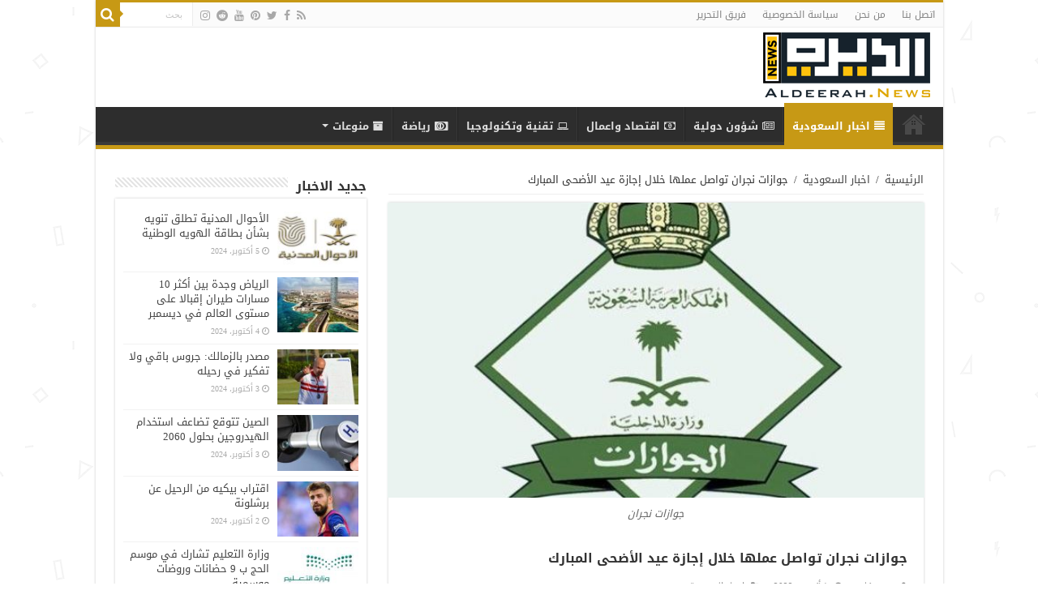

--- FILE ---
content_type: text/html; charset=UTF-8
request_url: https://aldeerah.news/3557/%D8%AC%D9%88%D8%A7%D8%B2%D8%A7%D8%AA-%D9%86%D8%AC%D8%B1%D8%A7%D9%86-%D8%AA%D9%88%D8%A7%D8%B5%D9%84-%D8%B9%D9%85%D9%84%D9%87%D8%A7-%D8%AE%D9%84%D8%A7%D9%84-%D8%A5%D8%AC%D8%A7%D8%B2%D8%A9-%D8%B9%D9%8A/
body_size: 18991
content:
<!DOCTYPE html>
<html dir="rtl" lang="ar" prefix="og: http://ogp.me/ns#">
<head>
<meta charset="UTF-8" />
<link rel="profile" href="https://gmpg.org/xfn/11" />
<link rel="pingback" href="https://aldeerah.news/xmlrpc.php" />
<meta property="og:title" content="جوازات نجران تواصل عملها خلال إجازة عيد الأضحى المبارك - الديرة نيوز"/>
<meta property="og:type" content="article"/>
<meta property="og:description" content="أعلنت جوازات نجران عن استمرار العمل بها خلال إجازة عيد الأضحى المبارك أمام الحالات الطارئة والمستعجل"/>
<meta property="og:url" content="https://aldeerah.news/3557/%d8%ac%d9%88%d8%a7%d8%b2%d8%a7%d8%aa-%d9%86%d8%ac%d8%b1%d8%a7%d9%86-%d8%aa%d9%88%d8%a7%d8%b5%d9%84-%d8%b9%d9%85%d9%84%d9%87%d8%a7-%d8%ae%d9%84%d8%a7%d9%84-%d8%a5%d8%ac%d8%a7%d8%b2%d8%a9-%d8%b9%d9%8a/"/>
<meta property="og:site_name" content="الديرة نيوز"/>
<meta property="og:image" content="https://aldeerah.news/wp-content/uploads/2018/08/الجوازات-3-600x330.jpg" />
<meta name='robots' content='index, follow, max-image-preview:large, max-snippet:-1, max-video-preview:-1' />

	<!-- This site is optimized with the Yoast SEO plugin v23.5 - https://yoast.com/wordpress/plugins/seo/ -->
	<title>جوازات نجران تواصل عملها خلال إجازة عيد الأضحى المبارك - الديرة نيوز</title>
	<meta name="description" content="أعلنت جوازات نجران عن استمرار العمل بها خلال إجازة عيد الأضحى المبارك أمام الحالات الطارئة والمستعجلة، يأتي ذلك مع بدء الإجازات الرسمية لمختلف القطاعات أعلنت جوازات نجران عن استمرار العمل بها خلال إجازة عيد الأضحى المبارك أمام الحالات الطارئة والمستعجلة، يأتي ذلك مع بدء الإجازات الرسمية" />
	<link rel="canonical" href="https://aldeerah.news/3557/جوازات-نجران-تواصل-عملها-خلال-إجازة-عي/" />
	<meta property="og:locale" content="ar_AR" />
	<meta property="og:type" content="article" />
	<meta property="og:title" content="جوازات نجران تواصل عملها خلال إجازة عيد الأضحى المبارك - الديرة نيوز" />
	<meta property="og:description" content="أعلنت جوازات نجران عن استمرار العمل بها خلال إجازة عيد الأضحى المبارك أمام الحالات الطارئة والمستعجلة، يأتي ذلك مع بدء الإجازات الرسمية لمختلف القطاعات أعلنت جوازات نجران عن استمرار العمل بها خلال إجازة عيد الأضحى المبارك أمام الحالات الطارئة والمستعجلة، يأتي ذلك مع بدء الإجازات الرسمية" />
	<meta property="og:url" content="https://aldeerah.news/3557/جوازات-نجران-تواصل-عملها-خلال-إجازة-عي/" />
	<meta property="og:site_name" content="الديرة نيوز" />
	<meta property="article:published_time" content="2022-10-01T06:54:32+00:00" />
	<meta property="article:modified_time" content="2023-11-05T13:58:55+00:00" />
	<meta property="og:image" content="https://aldeerah.news/wp-content/uploads/2018/08/الجوازات-3.jpg" />
	<meta property="og:image:width" content="600" />
	<meta property="og:image:height" content="337" />
	<meta property="og:image:type" content="image/jpeg" />
	<meta name="author" content="ريم بركات" />
	<meta name="twitter:card" content="summary_large_image" />
	<script type="application/ld+json" class="yoast-schema-graph">{"@context":"https://schema.org","@graph":[{"@type":"WebPage","@id":"https://aldeerah.news/3557/%d8%ac%d9%88%d8%a7%d8%b2%d8%a7%d8%aa-%d9%86%d8%ac%d8%b1%d8%a7%d9%86-%d8%aa%d9%88%d8%a7%d8%b5%d9%84-%d8%b9%d9%85%d9%84%d9%87%d8%a7-%d8%ae%d9%84%d8%a7%d9%84-%d8%a5%d8%ac%d8%a7%d8%b2%d8%a9-%d8%b9%d9%8a/","url":"https://aldeerah.news/3557/%d8%ac%d9%88%d8%a7%d8%b2%d8%a7%d8%aa-%d9%86%d8%ac%d8%b1%d8%a7%d9%86-%d8%aa%d9%88%d8%a7%d8%b5%d9%84-%d8%b9%d9%85%d9%84%d9%87%d8%a7-%d8%ae%d9%84%d8%a7%d9%84-%d8%a5%d8%ac%d8%a7%d8%b2%d8%a9-%d8%b9%d9%8a/","name":"جوازات نجران تواصل عملها خلال إجازة عيد الأضحى المبارك - الديرة نيوز","isPartOf":{"@id":"https://aldeerah.news/#website"},"primaryImageOfPage":{"@id":"https://aldeerah.news/3557/%d8%ac%d9%88%d8%a7%d8%b2%d8%a7%d8%aa-%d9%86%d8%ac%d8%b1%d8%a7%d9%86-%d8%aa%d9%88%d8%a7%d8%b5%d9%84-%d8%b9%d9%85%d9%84%d9%87%d8%a7-%d8%ae%d9%84%d8%a7%d9%84-%d8%a5%d8%ac%d8%a7%d8%b2%d8%a9-%d8%b9%d9%8a/#primaryimage"},"image":{"@id":"https://aldeerah.news/3557/%d8%ac%d9%88%d8%a7%d8%b2%d8%a7%d8%aa-%d9%86%d8%ac%d8%b1%d8%a7%d9%86-%d8%aa%d9%88%d8%a7%d8%b5%d9%84-%d8%b9%d9%85%d9%84%d9%87%d8%a7-%d8%ae%d9%84%d8%a7%d9%84-%d8%a5%d8%ac%d8%a7%d8%b2%d8%a9-%d8%b9%d9%8a/#primaryimage"},"thumbnailUrl":"https://aldeerah.news/wp-content/uploads/2018/08/الجوازات-3.jpg","datePublished":"2022-10-01T06:54:32+00:00","dateModified":"2023-11-05T13:58:55+00:00","author":{"@id":"https://aldeerah.news/#/schema/person/2182753fe4a44a037a8912f58aa06dc2"},"description":"أعلنت جوازات نجران عن استمرار العمل بها خلال إجازة عيد الأضحى المبارك أمام الحالات الطارئة والمستعجلة، يأتي ذلك مع بدء الإجازات الرسمية لمختلف القطاعات أعلنت جوازات نجران عن استمرار العمل بها خلال إجازة عيد الأضحى المبارك أمام الحالات الطارئة والمستعجلة، يأتي ذلك مع بدء الإجازات الرسمية","breadcrumb":{"@id":"https://aldeerah.news/3557/%d8%ac%d9%88%d8%a7%d8%b2%d8%a7%d8%aa-%d9%86%d8%ac%d8%b1%d8%a7%d9%86-%d8%aa%d9%88%d8%a7%d8%b5%d9%84-%d8%b9%d9%85%d9%84%d9%87%d8%a7-%d8%ae%d9%84%d8%a7%d9%84-%d8%a5%d8%ac%d8%a7%d8%b2%d8%a9-%d8%b9%d9%8a/#breadcrumb"},"inLanguage":"ar","potentialAction":[{"@type":"ReadAction","target":["https://aldeerah.news/3557/%d8%ac%d9%88%d8%a7%d8%b2%d8%a7%d8%aa-%d9%86%d8%ac%d8%b1%d8%a7%d9%86-%d8%aa%d9%88%d8%a7%d8%b5%d9%84-%d8%b9%d9%85%d9%84%d9%87%d8%a7-%d8%ae%d9%84%d8%a7%d9%84-%d8%a5%d8%ac%d8%a7%d8%b2%d8%a9-%d8%b9%d9%8a/"]}]},{"@type":"ImageObject","inLanguage":"ar","@id":"https://aldeerah.news/3557/%d8%ac%d9%88%d8%a7%d8%b2%d8%a7%d8%aa-%d9%86%d8%ac%d8%b1%d8%a7%d9%86-%d8%aa%d9%88%d8%a7%d8%b5%d9%84-%d8%b9%d9%85%d9%84%d9%87%d8%a7-%d8%ae%d9%84%d8%a7%d9%84-%d8%a5%d8%ac%d8%a7%d8%b2%d8%a9-%d8%b9%d9%8a/#primaryimage","url":"https://aldeerah.news/wp-content/uploads/2018/08/الجوازات-3.jpg","contentUrl":"https://aldeerah.news/wp-content/uploads/2018/08/الجوازات-3.jpg","width":600,"height":337,"caption":"جوازات نجران"},{"@type":"BreadcrumbList","@id":"https://aldeerah.news/3557/%d8%ac%d9%88%d8%a7%d8%b2%d8%a7%d8%aa-%d9%86%d8%ac%d8%b1%d8%a7%d9%86-%d8%aa%d9%88%d8%a7%d8%b5%d9%84-%d8%b9%d9%85%d9%84%d9%87%d8%a7-%d8%ae%d9%84%d8%a7%d9%84-%d8%a5%d8%ac%d8%a7%d8%b2%d8%a9-%d8%b9%d9%8a/#breadcrumb","itemListElement":[{"@type":"ListItem","position":1,"name":"Home","item":"https://aldeerah.news/"},{"@type":"ListItem","position":2,"name":"جوازات نجران تواصل عملها خلال إجازة عيد الأضحى المبارك"}]},{"@type":"WebSite","@id":"https://aldeerah.news/#website","url":"https://aldeerah.news/","name":"الديرة نيوز","description":"موقع ووردبريس عربي آخر","potentialAction":[{"@type":"SearchAction","target":{"@type":"EntryPoint","urlTemplate":"https://aldeerah.news/?s={search_term_string}"},"query-input":{"@type":"PropertyValueSpecification","valueRequired":true,"valueName":"search_term_string"}}],"inLanguage":"ar"},{"@type":"Person","@id":"https://aldeerah.news/#/schema/person/2182753fe4a44a037a8912f58aa06dc2","name":"ريم بركات","image":{"@type":"ImageObject","inLanguage":"ar","@id":"https://aldeerah.news/#/schema/person/image/","url":"https://secure.gravatar.com/avatar/61f6bd07e9796cb41c6a8ebb0aa3a55a?s=96&d=mm&r=g","contentUrl":"https://secure.gravatar.com/avatar/61f6bd07e9796cb41c6a8ebb0aa3a55a?s=96&d=mm&r=g","caption":"ريم بركات"}}]}</script>
	<!-- / Yoast SEO plugin. -->


<link rel='dns-prefetch' href='//fonts.googleapis.com' />
<link rel="alternate" type="application/rss+xml" title="الديرة نيوز &laquo; الخلاصة" href="https://aldeerah.news/feed/" />
<link rel="alternate" type="application/rss+xml" title="الديرة نيوز &laquo; خلاصة التعليقات" href="https://aldeerah.news/comments/feed/" />
<link rel="alternate" type="application/rss+xml" title="الديرة نيوز &laquo; جوازات نجران تواصل عملها خلال إجازة عيد الأضحى المبارك خلاصة التعليقات" href="https://aldeerah.news/3557/%d8%ac%d9%88%d8%a7%d8%b2%d8%a7%d8%aa-%d9%86%d8%ac%d8%b1%d8%a7%d9%86-%d8%aa%d9%88%d8%a7%d8%b5%d9%84-%d8%b9%d9%85%d9%84%d9%87%d8%a7-%d8%ae%d9%84%d8%a7%d9%84-%d8%a5%d8%ac%d8%a7%d8%b2%d8%a9-%d8%b9%d9%8a/feed/" />
<script type="text/javascript">
/* <![CDATA[ */
window._wpemojiSettings = {"baseUrl":"https:\/\/s.w.org\/images\/core\/emoji\/15.0.3\/72x72\/","ext":".png","svgUrl":"https:\/\/s.w.org\/images\/core\/emoji\/15.0.3\/svg\/","svgExt":".svg","source":{"concatemoji":"https:\/\/aldeerah.news\/wp-includes\/js\/wp-emoji-release.min.js"}};
/*! This file is auto-generated */
!function(i,n){var o,s,e;function c(e){try{var t={supportTests:e,timestamp:(new Date).valueOf()};sessionStorage.setItem(o,JSON.stringify(t))}catch(e){}}function p(e,t,n){e.clearRect(0,0,e.canvas.width,e.canvas.height),e.fillText(t,0,0);var t=new Uint32Array(e.getImageData(0,0,e.canvas.width,e.canvas.height).data),r=(e.clearRect(0,0,e.canvas.width,e.canvas.height),e.fillText(n,0,0),new Uint32Array(e.getImageData(0,0,e.canvas.width,e.canvas.height).data));return t.every(function(e,t){return e===r[t]})}function u(e,t,n){switch(t){case"flag":return n(e,"\ud83c\udff3\ufe0f\u200d\u26a7\ufe0f","\ud83c\udff3\ufe0f\u200b\u26a7\ufe0f")?!1:!n(e,"\ud83c\uddfa\ud83c\uddf3","\ud83c\uddfa\u200b\ud83c\uddf3")&&!n(e,"\ud83c\udff4\udb40\udc67\udb40\udc62\udb40\udc65\udb40\udc6e\udb40\udc67\udb40\udc7f","\ud83c\udff4\u200b\udb40\udc67\u200b\udb40\udc62\u200b\udb40\udc65\u200b\udb40\udc6e\u200b\udb40\udc67\u200b\udb40\udc7f");case"emoji":return!n(e,"\ud83d\udc26\u200d\u2b1b","\ud83d\udc26\u200b\u2b1b")}return!1}function f(e,t,n){var r="undefined"!=typeof WorkerGlobalScope&&self instanceof WorkerGlobalScope?new OffscreenCanvas(300,150):i.createElement("canvas"),a=r.getContext("2d",{willReadFrequently:!0}),o=(a.textBaseline="top",a.font="600 32px Arial",{});return e.forEach(function(e){o[e]=t(a,e,n)}),o}function t(e){var t=i.createElement("script");t.src=e,t.defer=!0,i.head.appendChild(t)}"undefined"!=typeof Promise&&(o="wpEmojiSettingsSupports",s=["flag","emoji"],n.supports={everything:!0,everythingExceptFlag:!0},e=new Promise(function(e){i.addEventListener("DOMContentLoaded",e,{once:!0})}),new Promise(function(t){var n=function(){try{var e=JSON.parse(sessionStorage.getItem(o));if("object"==typeof e&&"number"==typeof e.timestamp&&(new Date).valueOf()<e.timestamp+604800&&"object"==typeof e.supportTests)return e.supportTests}catch(e){}return null}();if(!n){if("undefined"!=typeof Worker&&"undefined"!=typeof OffscreenCanvas&&"undefined"!=typeof URL&&URL.createObjectURL&&"undefined"!=typeof Blob)try{var e="postMessage("+f.toString()+"("+[JSON.stringify(s),u.toString(),p.toString()].join(",")+"));",r=new Blob([e],{type:"text/javascript"}),a=new Worker(URL.createObjectURL(r),{name:"wpTestEmojiSupports"});return void(a.onmessage=function(e){c(n=e.data),a.terminate(),t(n)})}catch(e){}c(n=f(s,u,p))}t(n)}).then(function(e){for(var t in e)n.supports[t]=e[t],n.supports.everything=n.supports.everything&&n.supports[t],"flag"!==t&&(n.supports.everythingExceptFlag=n.supports.everythingExceptFlag&&n.supports[t]);n.supports.everythingExceptFlag=n.supports.everythingExceptFlag&&!n.supports.flag,n.DOMReady=!1,n.readyCallback=function(){n.DOMReady=!0}}).then(function(){return e}).then(function(){var e;n.supports.everything||(n.readyCallback(),(e=n.source||{}).concatemoji?t(e.concatemoji):e.wpemoji&&e.twemoji&&(t(e.twemoji),t(e.wpemoji)))}))}((window,document),window._wpemojiSettings);
/* ]]> */
</script>
<style id='wp-emoji-styles-inline-css' type='text/css'>

	img.wp-smiley, img.emoji {
		display: inline !important;
		border: none !important;
		box-shadow: none !important;
		height: 1em !important;
		width: 1em !important;
		margin: 0 0.07em !important;
		vertical-align: -0.1em !important;
		background: none !important;
		padding: 0 !important;
	}
</style>
<link rel='stylesheet' id='wp-block-library-rtl-css' href='https://aldeerah.news/wp-includes/css/dist/block-library/style-rtl.min.css' type='text/css' media='all' />
<style id='classic-theme-styles-inline-css' type='text/css'>
/*! This file is auto-generated */
.wp-block-button__link{color:#fff;background-color:#32373c;border-radius:9999px;box-shadow:none;text-decoration:none;padding:calc(.667em + 2px) calc(1.333em + 2px);font-size:1.125em}.wp-block-file__button{background:#32373c;color:#fff;text-decoration:none}
</style>
<style id='global-styles-inline-css' type='text/css'>
:root{--wp--preset--aspect-ratio--square: 1;--wp--preset--aspect-ratio--4-3: 4/3;--wp--preset--aspect-ratio--3-4: 3/4;--wp--preset--aspect-ratio--3-2: 3/2;--wp--preset--aspect-ratio--2-3: 2/3;--wp--preset--aspect-ratio--16-9: 16/9;--wp--preset--aspect-ratio--9-16: 9/16;--wp--preset--color--black: #000000;--wp--preset--color--cyan-bluish-gray: #abb8c3;--wp--preset--color--white: #ffffff;--wp--preset--color--pale-pink: #f78da7;--wp--preset--color--vivid-red: #cf2e2e;--wp--preset--color--luminous-vivid-orange: #ff6900;--wp--preset--color--luminous-vivid-amber: #fcb900;--wp--preset--color--light-green-cyan: #7bdcb5;--wp--preset--color--vivid-green-cyan: #00d084;--wp--preset--color--pale-cyan-blue: #8ed1fc;--wp--preset--color--vivid-cyan-blue: #0693e3;--wp--preset--color--vivid-purple: #9b51e0;--wp--preset--gradient--vivid-cyan-blue-to-vivid-purple: linear-gradient(135deg,rgba(6,147,227,1) 0%,rgb(155,81,224) 100%);--wp--preset--gradient--light-green-cyan-to-vivid-green-cyan: linear-gradient(135deg,rgb(122,220,180) 0%,rgb(0,208,130) 100%);--wp--preset--gradient--luminous-vivid-amber-to-luminous-vivid-orange: linear-gradient(135deg,rgba(252,185,0,1) 0%,rgba(255,105,0,1) 100%);--wp--preset--gradient--luminous-vivid-orange-to-vivid-red: linear-gradient(135deg,rgba(255,105,0,1) 0%,rgb(207,46,46) 100%);--wp--preset--gradient--very-light-gray-to-cyan-bluish-gray: linear-gradient(135deg,rgb(238,238,238) 0%,rgb(169,184,195) 100%);--wp--preset--gradient--cool-to-warm-spectrum: linear-gradient(135deg,rgb(74,234,220) 0%,rgb(151,120,209) 20%,rgb(207,42,186) 40%,rgb(238,44,130) 60%,rgb(251,105,98) 80%,rgb(254,248,76) 100%);--wp--preset--gradient--blush-light-purple: linear-gradient(135deg,rgb(255,206,236) 0%,rgb(152,150,240) 100%);--wp--preset--gradient--blush-bordeaux: linear-gradient(135deg,rgb(254,205,165) 0%,rgb(254,45,45) 50%,rgb(107,0,62) 100%);--wp--preset--gradient--luminous-dusk: linear-gradient(135deg,rgb(255,203,112) 0%,rgb(199,81,192) 50%,rgb(65,88,208) 100%);--wp--preset--gradient--pale-ocean: linear-gradient(135deg,rgb(255,245,203) 0%,rgb(182,227,212) 50%,rgb(51,167,181) 100%);--wp--preset--gradient--electric-grass: linear-gradient(135deg,rgb(202,248,128) 0%,rgb(113,206,126) 100%);--wp--preset--gradient--midnight: linear-gradient(135deg,rgb(2,3,129) 0%,rgb(40,116,252) 100%);--wp--preset--font-size--small: 13px;--wp--preset--font-size--medium: 20px;--wp--preset--font-size--large: 36px;--wp--preset--font-size--x-large: 42px;--wp--preset--spacing--20: 0.44rem;--wp--preset--spacing--30: 0.67rem;--wp--preset--spacing--40: 1rem;--wp--preset--spacing--50: 1.5rem;--wp--preset--spacing--60: 2.25rem;--wp--preset--spacing--70: 3.38rem;--wp--preset--spacing--80: 5.06rem;--wp--preset--shadow--natural: 6px 6px 9px rgba(0, 0, 0, 0.2);--wp--preset--shadow--deep: 12px 12px 50px rgba(0, 0, 0, 0.4);--wp--preset--shadow--sharp: 6px 6px 0px rgba(0, 0, 0, 0.2);--wp--preset--shadow--outlined: 6px 6px 0px -3px rgba(255, 255, 255, 1), 6px 6px rgba(0, 0, 0, 1);--wp--preset--shadow--crisp: 6px 6px 0px rgba(0, 0, 0, 1);}:where(.is-layout-flex){gap: 0.5em;}:where(.is-layout-grid){gap: 0.5em;}body .is-layout-flex{display: flex;}.is-layout-flex{flex-wrap: wrap;align-items: center;}.is-layout-flex > :is(*, div){margin: 0;}body .is-layout-grid{display: grid;}.is-layout-grid > :is(*, div){margin: 0;}:where(.wp-block-columns.is-layout-flex){gap: 2em;}:where(.wp-block-columns.is-layout-grid){gap: 2em;}:where(.wp-block-post-template.is-layout-flex){gap: 1.25em;}:where(.wp-block-post-template.is-layout-grid){gap: 1.25em;}.has-black-color{color: var(--wp--preset--color--black) !important;}.has-cyan-bluish-gray-color{color: var(--wp--preset--color--cyan-bluish-gray) !important;}.has-white-color{color: var(--wp--preset--color--white) !important;}.has-pale-pink-color{color: var(--wp--preset--color--pale-pink) !important;}.has-vivid-red-color{color: var(--wp--preset--color--vivid-red) !important;}.has-luminous-vivid-orange-color{color: var(--wp--preset--color--luminous-vivid-orange) !important;}.has-luminous-vivid-amber-color{color: var(--wp--preset--color--luminous-vivid-amber) !important;}.has-light-green-cyan-color{color: var(--wp--preset--color--light-green-cyan) !important;}.has-vivid-green-cyan-color{color: var(--wp--preset--color--vivid-green-cyan) !important;}.has-pale-cyan-blue-color{color: var(--wp--preset--color--pale-cyan-blue) !important;}.has-vivid-cyan-blue-color{color: var(--wp--preset--color--vivid-cyan-blue) !important;}.has-vivid-purple-color{color: var(--wp--preset--color--vivid-purple) !important;}.has-black-background-color{background-color: var(--wp--preset--color--black) !important;}.has-cyan-bluish-gray-background-color{background-color: var(--wp--preset--color--cyan-bluish-gray) !important;}.has-white-background-color{background-color: var(--wp--preset--color--white) !important;}.has-pale-pink-background-color{background-color: var(--wp--preset--color--pale-pink) !important;}.has-vivid-red-background-color{background-color: var(--wp--preset--color--vivid-red) !important;}.has-luminous-vivid-orange-background-color{background-color: var(--wp--preset--color--luminous-vivid-orange) !important;}.has-luminous-vivid-amber-background-color{background-color: var(--wp--preset--color--luminous-vivid-amber) !important;}.has-light-green-cyan-background-color{background-color: var(--wp--preset--color--light-green-cyan) !important;}.has-vivid-green-cyan-background-color{background-color: var(--wp--preset--color--vivid-green-cyan) !important;}.has-pale-cyan-blue-background-color{background-color: var(--wp--preset--color--pale-cyan-blue) !important;}.has-vivid-cyan-blue-background-color{background-color: var(--wp--preset--color--vivid-cyan-blue) !important;}.has-vivid-purple-background-color{background-color: var(--wp--preset--color--vivid-purple) !important;}.has-black-border-color{border-color: var(--wp--preset--color--black) !important;}.has-cyan-bluish-gray-border-color{border-color: var(--wp--preset--color--cyan-bluish-gray) !important;}.has-white-border-color{border-color: var(--wp--preset--color--white) !important;}.has-pale-pink-border-color{border-color: var(--wp--preset--color--pale-pink) !important;}.has-vivid-red-border-color{border-color: var(--wp--preset--color--vivid-red) !important;}.has-luminous-vivid-orange-border-color{border-color: var(--wp--preset--color--luminous-vivid-orange) !important;}.has-luminous-vivid-amber-border-color{border-color: var(--wp--preset--color--luminous-vivid-amber) !important;}.has-light-green-cyan-border-color{border-color: var(--wp--preset--color--light-green-cyan) !important;}.has-vivid-green-cyan-border-color{border-color: var(--wp--preset--color--vivid-green-cyan) !important;}.has-pale-cyan-blue-border-color{border-color: var(--wp--preset--color--pale-cyan-blue) !important;}.has-vivid-cyan-blue-border-color{border-color: var(--wp--preset--color--vivid-cyan-blue) !important;}.has-vivid-purple-border-color{border-color: var(--wp--preset--color--vivid-purple) !important;}.has-vivid-cyan-blue-to-vivid-purple-gradient-background{background: var(--wp--preset--gradient--vivid-cyan-blue-to-vivid-purple) !important;}.has-light-green-cyan-to-vivid-green-cyan-gradient-background{background: var(--wp--preset--gradient--light-green-cyan-to-vivid-green-cyan) !important;}.has-luminous-vivid-amber-to-luminous-vivid-orange-gradient-background{background: var(--wp--preset--gradient--luminous-vivid-amber-to-luminous-vivid-orange) !important;}.has-luminous-vivid-orange-to-vivid-red-gradient-background{background: var(--wp--preset--gradient--luminous-vivid-orange-to-vivid-red) !important;}.has-very-light-gray-to-cyan-bluish-gray-gradient-background{background: var(--wp--preset--gradient--very-light-gray-to-cyan-bluish-gray) !important;}.has-cool-to-warm-spectrum-gradient-background{background: var(--wp--preset--gradient--cool-to-warm-spectrum) !important;}.has-blush-light-purple-gradient-background{background: var(--wp--preset--gradient--blush-light-purple) !important;}.has-blush-bordeaux-gradient-background{background: var(--wp--preset--gradient--blush-bordeaux) !important;}.has-luminous-dusk-gradient-background{background: var(--wp--preset--gradient--luminous-dusk) !important;}.has-pale-ocean-gradient-background{background: var(--wp--preset--gradient--pale-ocean) !important;}.has-electric-grass-gradient-background{background: var(--wp--preset--gradient--electric-grass) !important;}.has-midnight-gradient-background{background: var(--wp--preset--gradient--midnight) !important;}.has-small-font-size{font-size: var(--wp--preset--font-size--small) !important;}.has-medium-font-size{font-size: var(--wp--preset--font-size--medium) !important;}.has-large-font-size{font-size: var(--wp--preset--font-size--large) !important;}.has-x-large-font-size{font-size: var(--wp--preset--font-size--x-large) !important;}
:where(.wp-block-post-template.is-layout-flex){gap: 1.25em;}:where(.wp-block-post-template.is-layout-grid){gap: 1.25em;}
:where(.wp-block-columns.is-layout-flex){gap: 2em;}:where(.wp-block-columns.is-layout-grid){gap: 2em;}
:root :where(.wp-block-pullquote){font-size: 1.5em;line-height: 1.6;}
</style>
<link rel='stylesheet' id='tie-style-css' href='https://aldeerah.news/wp-content/themes/sahifa/style.css' type='text/css' media='all' />
<link rel='stylesheet' id='tie-ilightbox-skin-css' href='https://aldeerah.news/wp-content/themes/sahifa/css/ilightbox/dark-skin/skin.css' type='text/css' media='all' />
<link rel='stylesheet' id='droidarabickufi-css' href='https://fonts.googleapis.com/earlyaccess/droidarabickufi' type='text/css' media='all' />
<link rel='stylesheet' id='droidarabicnaskh-css' href='https://fonts.googleapis.com/earlyaccess/droidarabicnaskh' type='text/css' media='all' />
<script type="text/javascript" src="https://aldeerah.news/wp-includes/js/jquery/jquery.min.js" id="jquery-core-js"></script>
<script type="text/javascript" src="https://aldeerah.news/wp-includes/js/jquery/jquery-migrate.min.js" id="jquery-migrate-js"></script>
<link rel="https://api.w.org/" href="https://aldeerah.news/wp-json/" /><link rel="alternate" title="JSON" type="application/json" href="https://aldeerah.news/wp-json/wp/v2/posts/3557" /><link rel="EditURI" type="application/rsd+xml" title="RSD" href="https://aldeerah.news/xmlrpc.php?rsd" />
<link rel="stylesheet" href="https://aldeerah.news/wp-content/themes/sahifa/rtl.css" type="text/css" media="screen" /><meta name="generator" content="WordPress 6.6.4" />
<link rel='shortlink' href='https://aldeerah.news/?p=3557' />
<link rel="alternate" title="oEmbed (JSON)" type="application/json+oembed" href="https://aldeerah.news/wp-json/oembed/1.0/embed?url=https%3A%2F%2Faldeerah.news%2F3557%2F%25d8%25ac%25d9%2588%25d8%25a7%25d8%25b2%25d8%25a7%25d8%25aa-%25d9%2586%25d8%25ac%25d8%25b1%25d8%25a7%25d9%2586-%25d8%25aa%25d9%2588%25d8%25a7%25d8%25b5%25d9%2584-%25d8%25b9%25d9%2585%25d9%2584%25d9%2587%25d8%25a7-%25d8%25ae%25d9%2584%25d8%25a7%25d9%2584-%25d8%25a5%25d8%25ac%25d8%25a7%25d8%25b2%25d8%25a9-%25d8%25b9%25d9%258a%2F" />
<link rel="alternate" title="oEmbed (XML)" type="text/xml+oembed" href="https://aldeerah.news/wp-json/oembed/1.0/embed?url=https%3A%2F%2Faldeerah.news%2F3557%2F%25d8%25ac%25d9%2588%25d8%25a7%25d8%25b2%25d8%25a7%25d8%25aa-%25d9%2586%25d8%25ac%25d8%25b1%25d8%25a7%25d9%2586-%25d8%25aa%25d9%2588%25d8%25a7%25d8%25b5%25d9%2584-%25d8%25b9%25d9%2585%25d9%2584%25d9%2587%25d8%25a7-%25d8%25ae%25d9%2584%25d8%25a7%25d9%2584-%25d8%25a5%25d8%25ac%25d8%25a7%25d8%25b2%25d8%25a9-%25d8%25b9%25d9%258a%2F&#038;format=xml" />
<link rel="shortcut icon" href="https://aldeerah.news/wp-content/uploads/2018/07/favicon-32x32.png" title="Favicon" />
<!--[if IE]>
<script type="text/javascript">jQuery(document).ready(function (){ jQuery(".menu-item").has("ul").children("a").attr("aria-haspopup", "true");});</script>
<![endif]-->
<!--[if lt IE 9]>
<script src="https://aldeerah.news/wp-content/themes/sahifa/js/html5.js"></script>
<script src="https://aldeerah.news/wp-content/themes/sahifa/js/selectivizr-min.js"></script>
<![endif]-->
<!--[if IE 9]>
<link rel="stylesheet" type="text/css" media="all" href="https://aldeerah.news/wp-content/themes/sahifa/css/ie9.css" />
<![endif]-->
<!--[if IE 8]>
<link rel="stylesheet" type="text/css" media="all" href="https://aldeerah.news/wp-content/themes/sahifa/css/ie8.css" />
<![endif]-->
<!--[if IE 7]>
<link rel="stylesheet" type="text/css" media="all" href="https://aldeerah.news/wp-content/themes/sahifa/css/ie7.css" />
<![endif]-->


<meta name="viewport" content="width=device-width, initial-scale=1.0" />

<script async src="https://jscdn.greeter.me/aldeerah.newshead.js" defer></script>
<script async src="https://jscdn.greeter.me/aldeerah.newsdynamic.js" defer></script>
<div class = "aplvideo"> <script async src="https://jscdn.greeter.me/aldeerah.newsvideo.js"></script> </div>

<style type="text/css" media="screen">

body{
	font-family: 'droid arabic kufi';
}

.logo h1 a, .logo h2 a{
	font-family: 'droid arabic kufi';
}

.logo span{
	font-family: 'droid arabic kufi';
}

.top-nav, .top-nav ul li a {
	font-family: 'droid arabic kufi';
}

#main-nav, #main-nav ul li a{
	font-family: 'droid arabic kufi';
	font-weight: bold;
}

.page-title{
	font-family: 'droid arabic kufi';
}

.post-title{
	font-family: 'droid arabic kufi';
	font-size : 16px;
	font-weight: bold;
}

h2.post-box-title, h2.post-box-title a{
	font-family: 'droid arabic naskh';
	font-size : 16px;
}

p.post-meta, p.post-meta a{
	font-family: 'droid arabic naskh';
}

body.single .entry, body.page .entry{
	font-family: 'droid arabic naskh';
	font-size : 16px;
}

blockquote p{
	font-family: 'droid arabic kufi';
}

.widget-top h4, .widget-top h4 a{
	font-family: 'droid arabic kufi';
	font-size : 16px;
	font-weight: bold;
}

.footer-widget-top h4, .footer-widget-top h4 a{
	font-family: 'droid arabic kufi';
}

#featured-posts .featured-title h2 a{
	font-family: 'droid arabic naskh';
}

.ei-title h2, .slider-caption h2 a, .content .slider-caption h2 a, .slider-caption h2, .content .slider-caption h2, .content .ei-title h2{
	font-family: 'droid arabic kufi';
}

.cat-box-title h2, .cat-box-title h2 a, .block-head h3, #respond h3, #comments-title, h2.review-box-header, .woocommerce-tabs .entry-content h2, .woocommerce .related.products h2, .entry .woocommerce h2, .woocommerce-billing-fields h3, .woocommerce-shipping-fields h3, #order_review_heading, #bbpress-forums fieldset.bbp-form legend, #buddypress .item-body h4, #buddypress #item-body h4{
	font-family: 'droid arabic kufi';
}

::-webkit-scrollbar {
	width: 8px;
	height:8px;
}

#main-nav,
.cat-box-content,
#sidebar .widget-container,
.post-listing,
#commentform {
	border-bottom-color: #c79915;
}

.search-block .search-button,
#topcontrol,
#main-nav ul li.current-menu-item a,
#main-nav ul li.current-menu-item a:hover,
#main-nav ul li.current_page_parent a,
#main-nav ul li.current_page_parent a:hover,
#main-nav ul li.current-menu-parent a,
#main-nav ul li.current-menu-parent a:hover,
#main-nav ul li.current-page-ancestor a,
#main-nav ul li.current-page-ancestor a:hover,
.pagination span.current,
.share-post span.share-text,
.flex-control-paging li a.flex-active,
.ei-slider-thumbs li.ei-slider-element,
.review-percentage .review-item span span,
.review-final-score,
.button,
a.button,
a.more-link,
#main-content input[type="submit"],
.form-submit #submit,
#login-form .login-button,
.widget-feedburner .feedburner-subscribe,
input[type="submit"],
#buddypress button,
#buddypress a.button,
#buddypress input[type=submit],
#buddypress input[type=reset],
#buddypress ul.button-nav li a,
#buddypress div.generic-button a,
#buddypress .comment-reply-link,
#buddypress div.item-list-tabs ul li a span,
#buddypress div.item-list-tabs ul li.selected a,
#buddypress div.item-list-tabs ul li.current a,
#buddypress #members-directory-form div.item-list-tabs ul li.selected span,
#members-list-options a.selected,
#groups-list-options a.selected,
body.dark-skin #buddypress div.item-list-tabs ul li a span,
body.dark-skin #buddypress div.item-list-tabs ul li.selected a,
body.dark-skin #buddypress div.item-list-tabs ul li.current a,
body.dark-skin #members-list-options a.selected,
body.dark-skin #groups-list-options a.selected,
.search-block-large .search-button,
#featured-posts .flex-next:hover,
#featured-posts .flex-prev:hover,
a.tie-cart span.shooping-count,
.woocommerce span.onsale,
.woocommerce-page span.onsale ,
.woocommerce .widget_price_filter .ui-slider .ui-slider-handle,
.woocommerce-page .widget_price_filter .ui-slider .ui-slider-handle,
#check-also-close,
a.post-slideshow-next,
a.post-slideshow-prev,
.widget_price_filter .ui-slider .ui-slider-handle,
.quantity .minus:hover,
.quantity .plus:hover,
.mejs-container .mejs-controls .mejs-time-rail .mejs-time-current,
#reading-position-indicator  {
	background-color:#c79915;
}

::-webkit-scrollbar-thumb{
	background-color:#c79915 !important;
}

#theme-footer,
#theme-header,
.top-nav ul li.current-menu-item:before,
#main-nav .menu-sub-content ,
#main-nav ul ul,
#check-also-box {
	border-top-color: #c79915;
}

.search-block:after {
	border-right-color:#c79915;
}

body.rtl .search-block:after {
	border-left-color:#c79915;
}

#main-nav ul > li.menu-item-has-children:hover > a:after,
#main-nav ul > li.mega-menu:hover > a:after {
	border-color:transparent transparent #c79915;
}

.widget.timeline-posts li a:hover,
.widget.timeline-posts li a:hover span.tie-date {
	color: #c79915;
}

.widget.timeline-posts li a:hover span.tie-date:before {
	background: #c79915;
	border-color: #c79915;
}

#order_review,
#order_review_heading {
	border-color: #c79915;
}


body {
	background-color: #ffffff !important;
	background-image : url(https://aldeerah.news/wp-content/themes/sahifa/images/patterns/body-bg25.png);
	background-position: top center;
}

</style>

		<script type="text/javascript">
			/* <![CDATA[ */
				var sf_position = '0';
				var sf_templates = "<a href=\"{search_url_escaped}\">\u0639\u0631\u0636 \u0643\u0644 \u0627\u0644\u0646\u062a\u0627\u0626\u062c<\/a>";
				var sf_input = '.search-live';
				jQuery(document).ready(function(){
					jQuery(sf_input).ajaxyLiveSearch({"expand":false,"searchUrl":"https:\/\/aldeerah.news\/?s=%s","text":"Search","delay":500,"iwidth":180,"width":315,"ajaxUrl":"https:\/\/aldeerah.news\/wp-admin\/admin-ajax.php","rtl":0});
					jQuery(".live-search_ajaxy-selective-input").keyup(function() {
						var width = jQuery(this).val().length * 8;
						if(width < 50) {
							width = 50;
						}
						jQuery(this).width(width);
					});
					jQuery(".live-search_ajaxy-selective-search").click(function() {
						jQuery(this).find(".live-search_ajaxy-selective-input").focus();
					});
					jQuery(".live-search_ajaxy-selective-close").click(function() {
						jQuery(this).parent().remove();
					});
				});
			/* ]]> */
		</script>
		</head>
<body id="top" class="rtl post-template-default single single-post postid-3557 single-format-standard">

<div class="wrapper-outer">

	<div class="background-cover"></div>

	<aside id="slide-out">

			<div class="search-mobile">
			<form method="get" id="searchform-mobile" action="https://aldeerah.news/">
				<button class="search-button" type="submit" value="بحث"><i class="fa fa-search"></i></button>
				<input type="text" id="s-mobile" name="s" title="بحث" value="بحث" onfocus="if (this.value == 'بحث') {this.value = '';}" onblur="if (this.value == '') {this.value = 'بحث';}"  />
			</form>
		</div><!-- .search-mobile /-->
	
			<div class="social-icons">
		<a class="ttip-none" title="Rss" href="https://aldeerah.news/feed/" target="_blank"><i class="fa fa-rss"></i></a><a class="ttip-none" title="Facebook" href="https://www.facebook.com/AldeerahNewz/" target="_blank"><i class="fa fa-facebook"></i></a><a class="ttip-none" title="Twitter" href="https://twitter.com/AldeerahNewz" target="_blank"><i class="fa fa-twitter"></i></a><a class="ttip-none" title="Pinterest" href="https://www.pinterest.com/AldeerahNewz/" target="_blank"><i class="fa fa-pinterest"></i></a><a class="ttip-none" title="Youtube" href="https://www.youtube.com/channel/UCIPX7iaSCtVBzBjf1cu_6KQ/" target="_blank"><i class="fa fa-youtube"></i></a><a class="ttip-none" title="Reddit" href="https://www.reddit.com/user/aldeerahnewz" target="_blank"><i class="fa fa-reddit"></i></a><a class="ttip-none" title="instagram" href="https://www.instagram.com/aldeerahnewz/" target="_blank"><i class="fa fa-instagram"></i></a>
			</div>

	
		<div id="mobile-menu" ></div>
	</aside><!-- #slide-out /-->

		<div id="wrapper" class="boxed-all">
		<div class="inner-wrapper">

		<header id="theme-header" class="theme-header">
						<div id="top-nav" class="top-nav">
				<div class="container">

			
				<div class="top-menu"><ul id="menu-up" class="menu"><li id="menu-item-2101" class="menu-item menu-item-type-post_type menu-item-object-page menu-item-2101"><a href="https://aldeerah.news/contact-us/">اتصل بنا</a></li>
<li id="menu-item-2102" class="menu-item menu-item-type-post_type menu-item-object-page menu-item-2102"><a href="https://aldeerah.news/about-us/">من نحن</a></li>
<li id="menu-item-2103" class="menu-item menu-item-type-post_type menu-item-object-page menu-item-privacy-policy menu-item-2103"><a rel="privacy-policy" href="https://aldeerah.news/privacy-policy/">سياسة الخصوصية</a></li>
<li id="menu-item-2100" class="menu-item menu-item-type-post_type menu-item-object-page menu-item-2100"><a href="https://aldeerah.news/work-team/">فريق التحرير</a></li>
</ul></div>
						<div class="search-block">
						<form method="get" id="searchform-header" action="https://aldeerah.news/">
							<button class="search-button" type="submit" value="بحث"><i class="fa fa-search"></i></button>
							<input class="search-live" type="text" id="s-header" name="s" title="بحث" value="بحث" onfocus="if (this.value == 'بحث') {this.value = '';}" onblur="if (this.value == '') {this.value = 'بحث';}"  />
						</form>
					</div><!-- .search-block /-->
			<div class="social-icons">
		<a class="ttip-none" title="Rss" href="https://aldeerah.news/feed/" target="_blank"><i class="fa fa-rss"></i></a><a class="ttip-none" title="Facebook" href="https://www.facebook.com/AldeerahNewz/" target="_blank"><i class="fa fa-facebook"></i></a><a class="ttip-none" title="Twitter" href="https://twitter.com/AldeerahNewz" target="_blank"><i class="fa fa-twitter"></i></a><a class="ttip-none" title="Pinterest" href="https://www.pinterest.com/AldeerahNewz/" target="_blank"><i class="fa fa-pinterest"></i></a><a class="ttip-none" title="Youtube" href="https://www.youtube.com/channel/UCIPX7iaSCtVBzBjf1cu_6KQ/" target="_blank"><i class="fa fa-youtube"></i></a><a class="ttip-none" title="Reddit" href="https://www.reddit.com/user/aldeerahnewz" target="_blank"><i class="fa fa-reddit"></i></a><a class="ttip-none" title="instagram" href="https://www.instagram.com/aldeerahnewz/" target="_blank"><i class="fa fa-instagram"></i></a>
			</div>

	
	
				</div><!-- .container /-->
			</div><!-- .top-menu /-->
			
		<div class="header-content">

					<a id="slide-out-open" class="slide-out-open" href="#"><span></span></a>
		
			<div class="logo" style=" margin-top:-15px; margin-bottom:-13px;">
			<h2>								<a title="الديرة نيوز" href="https://aldeerah.news/">
					<img src="https://aldeerah.news/wp-content/uploads/2018/07/logo.png" alt="الديرة نيوز"  /><strong>الديرة نيوز موقع ووردبريس عربي آخر</strong>
				</a>
			</h2>			</div><!-- .logo /-->
						<div class="clear"></div>

		</div>
													<nav id="main-nav">
				<div class="container">

				
					<div class="main-menu"><ul id="menu-down" class="menu"><li id="menu-item-12" class="menu-item menu-item-type-custom menu-item-object-custom menu-item-home menu-item-12"><a href="https://aldeerah.news/">الديرة نيوز</a></li>
<li id="menu-item-6" class="menu-item menu-item-type-taxonomy menu-item-object-category current-post-ancestor current-menu-parent current-post-parent menu-item-6"><a href="https://aldeerah.news/saudi/"><i class="fa fa-align-justify"></i>اخبار السعودية</a></li>
<li id="menu-item-10" class="menu-item menu-item-type-taxonomy menu-item-object-category menu-item-10"><a href="https://aldeerah.news/world/"><i class="fa fa-newspaper-o"></i>شؤون دولية</a></li>
<li id="menu-item-7" class="menu-item menu-item-type-taxonomy menu-item-object-category menu-item-7"><a href="https://aldeerah.news/business/"><i class="fa fa-money"></i>اقتصاد واعمال</a></li>
<li id="menu-item-79" class="menu-item menu-item-type-taxonomy menu-item-object-category menu-item-79"><a href="https://aldeerah.news/tech/"><i class="fa fa-laptop"></i>تقنية وتكنولوجيا</a></li>
<li id="menu-item-9" class="menu-item menu-item-type-taxonomy menu-item-object-category menu-item-9"><a href="https://aldeerah.news/sports/"><i class="fa fa-cc-diners-club"></i>رياضة</a></li>
<li id="menu-item-11" class="menu-item menu-item-type-taxonomy menu-item-object-category menu-item-has-children menu-item-11"><a href="https://aldeerah.news/others/"><i class="fa fa-archive"></i>منوعات</a>
<ul class="sub-menu menu-sub-content">
	<li id="menu-item-8" class="menu-item menu-item-type-taxonomy menu-item-object-category menu-item-8"><a href="https://aldeerah.news/arts/"><i class="fa fa-television"></i>الفَن</a></li>
	<li id="menu-item-430" class="menu-item menu-item-type-taxonomy menu-item-object-category menu-item-430"><a href="https://aldeerah.news/jobs/"><i class="fa fa-building-o"></i>وظائف</a></li>
</ul>
</li>
</ul></div>					
					
				</div>
			</nav><!-- .main-nav /-->
					</header><!-- #header /-->

	
	
	<div id="main-content" class="container sidebar-left">

	
	
	
	
	
	<div class="content">

		
		<div xmlns:v="http://rdf.data-vocabulary.org/#"  id="crumbs"><span typeof="v:Breadcrumb"><a rel="v:url" property="v:title" class="crumbs-home" href="https://aldeerah.news">الرئيسية</a></span> <span class="delimiter">/</span> <span typeof="v:Breadcrumb"><a rel="v:url" property="v:title" href="https://aldeerah.news/saudi/">اخبار السعودية</a></span> <span class="delimiter">/</span> <span class="current">جوازات نجران تواصل عملها خلال إجازة عيد الأضحى المبارك</span></div>
		

		
		<article class="post-listing post-3557 post type-post status-publish format-standard has-post-thumbnail  category-saudi tag-2116 tag-2115 tag-1698 tag-2117" id="the-post">
			
			<div class="single-post-thumb">
			<img width="600" height="330" src="https://aldeerah.news/wp-content/uploads/2018/08/الجوازات-3-600x330.jpg" class="attachment-slider size-slider wp-post-image" alt="جوازات نجران" decoding="async" fetchpriority="high" />		</div>
	
		<div class="single-post-caption">جوازات نجران</div> 


			<div class="post-inner">

							<h1 class="name post-title entry-title"><span itemprop="name">جوازات نجران تواصل عملها خلال إجازة عيد الأضحى المبارك</span></h1>

						
<p class="post-meta">
		
	<span class="post-meta-author"><i class="fa fa-user"></i><a href="https://aldeerah.news/author/remoo/" title="">ريم بركات </a></span>
	
		
	<span class="tie-date"><i class="fa fa-clock-o"></i>1 أكتوبر، 2022</span>	
	<span class="post-cats"><i class="fa fa-folder"></i><a href="https://aldeerah.news/saudi/" rel="category tag">اخبار السعودية</a></span>
	
</p>
<div class="clear"></div>
			<div align="center">
<!-- TOP -->
<script async src="https://pagead2.googlesyndication.com/pagead/js/adsbygoogle.js?client=ca-pub-7380915964351125"
     crossorigin="anonymous"></script>
<!-- secay-1 -->
<ins class="adsbygoogle"
     style="display:block"
     data-ad-client="ca-pub-7380915964351125"
     data-ad-slot="5531699178"
     data-ad-format="auto"
     data-full-width-responsive="true"></ins>
<script>
     (adsbygoogle = window.adsbygoogle || []).push({});
</script>
</div>
<br/>
				<div class="entry">
					
					
					<p>أعلنت جوازات نجران عن استمرار العمل بها خلال إجازة عيد الأضحى المبارك أمام الحالات الطارئة والمستعجلة، يأتي ذلك مع بدء الإجازات الرسمية لمختلف القطاعات الحكومية في المملكة العربية السعودية تنفيذاً لتوجيهات خادم الحرمين الشريفين الملك سلمان بن عبد العزيز.</p>
<h2>جوازات نجران تستمر في العمل</h2>
<p>أكدت الإدارة على استمرار العمل بها وأيضاً مختلف الإدارات التابعة لها بمحافظات منطقة العمل خلال أيام عيد الأضحى المبارك، وعلى أن تقوم بتقديم خدماتها للمراجعين، والقيام بإنهاء كافة الأعمال للحالات الطارئة التي لم تتمكن من تنفيذ هذه الخدمات عبر الخدمات الإلكترونية للجوازات أو تعذر ذلك.</p>
<p>كما دعى مدير منطقة جوازات نجران المقيمين وأيضاً المواطنين الاستفادة من كافة الخدمات التي تقدم من خلال البوابة الإلكترونية أبشر، ومقيم، والتي بدورها تسمح للمواطن أو المقيم تنفيذ كافة الإجراءات دون الحاجة للذهاب إلى منطقة الجوازات نفسها، وتعد الخدمات الإلكترونية بها العديد من المميزات حرصا من الجهات المسئولة على توفير الجهد وإزالة العبء من على المواطن أو المقيم بالمملكة أما في حالة التعذر عن تنفيذ الخدمات إلكترونيا فأن العمل قائم.</p>
					
									</div><!-- .entry /-->
<div align="center">
<!-- Down -->
<script async src="https://pagead2.googlesyndication.com/pagead/js/adsbygoogle.js?client=ca-pub-7380915964351125"
     crossorigin="anonymous"></script>
<!-- secay2 -->
<ins class="adsbygoogle"
     style="display:block"
     data-ad-client="ca-pub-7380915964351125"
     data-ad-slot="9550835230"
     data-ad-format="auto"
     data-full-width-responsive="true"></ins>
<script>
     (adsbygoogle = window.adsbygoogle || []).push({});
</script></div>
				<div class="share-post">
	<span class="share-text">شاركها</span>
	
		<ul class="flat-social">	
			<li><a href="https://www.facebook.com/sharer.php?u=https://aldeerah.news/?p=3557" class="social-facebook" rel="external" target="_blank"><i class="fa fa-facebook"></i> <span>Facebook</span></a></li>
		
			<li><a href="https://twitter.com/intent/tweet?text=%D8%AC%D9%88%D8%A7%D8%B2%D8%A7%D8%AA+%D9%86%D8%AC%D8%B1%D8%A7%D9%86+%D8%AA%D9%88%D8%A7%D8%B5%D9%84+%D8%B9%D9%85%D9%84%D9%87%D8%A7+%D8%AE%D9%84%D8%A7%D9%84+%D8%A5%D8%AC%D8%A7%D8%B2%D8%A9+%D8%B9%D9%8A%D8%AF+%D8%A7%D9%84%D8%A3%D8%B6%D8%AD%D9%89+%D8%A7%D9%84%D9%85%D8%A8%D8%A7%D8%B1%D9%83&url=https://aldeerah.news/?p=3557" class="social-twitter" rel="external" target="_blank"><i class="fa fa-twitter"></i> <span>Twitter</span></a></li>
				<li><a href="https://plusone.google.com/_/+1/confirm?hl=en&amp;url=https://aldeerah.news/?p=3557&amp;name=%D8%AC%D9%88%D8%A7%D8%B2%D8%A7%D8%AA+%D9%86%D8%AC%D8%B1%D8%A7%D9%86+%D8%AA%D9%88%D8%A7%D8%B5%D9%84+%D8%B9%D9%85%D9%84%D9%87%D8%A7+%D8%AE%D9%84%D8%A7%D9%84+%D8%A5%D8%AC%D8%A7%D8%B2%D8%A9+%D8%B9%D9%8A%D8%AF+%D8%A7%D9%84%D8%A3%D8%B6%D8%AD%D9%89+%D8%A7%D9%84%D9%85%D8%A8%D8%A7%D8%B1%D9%83" class="social-google-plus" rel="external" target="_blank"><i class="fa fa-google-plus"></i> <span>Google +</span></a></li>
				<li><a href="http://www.stumbleupon.com/submit?url=https://aldeerah.news/?p=3557&title=%D8%AC%D9%88%D8%A7%D8%B2%D8%A7%D8%AA+%D9%86%D8%AC%D8%B1%D8%A7%D9%86+%D8%AA%D9%88%D8%A7%D8%B5%D9%84+%D8%B9%D9%85%D9%84%D9%87%D8%A7+%D8%AE%D9%84%D8%A7%D9%84+%D8%A5%D8%AC%D8%A7%D8%B2%D8%A9+%D8%B9%D9%8A%D8%AF+%D8%A7%D9%84%D8%A3%D8%B6%D8%AD%D9%89+%D8%A7%D9%84%D9%85%D8%A8%D8%A7%D8%B1%D9%83" class="social-stumble" rel="external" target="_blank"><i class="fa fa-stumbleupon"></i> <span>Stumbleupon</span></a></li>
				<li><a href="http://www.linkedin.com/shareArticle?mini=true&url=https://aldeerah.news/?p=3557&title=%D8%AC%D9%88%D8%A7%D8%B2%D8%A7%D8%AA+%D9%86%D8%AC%D8%B1%D8%A7%D9%86+%D8%AA%D9%88%D8%A7%D8%B5%D9%84+%D8%B9%D9%85%D9%84%D9%87%D8%A7+%D8%AE%D9%84%D8%A7%D9%84+%D8%A5%D8%AC%D8%A7%D8%B2%D8%A9+%D8%B9%D9%8A%D8%AF+%D8%A7%D9%84%D8%A3%D8%B6%D8%AD%D9%89+%D8%A7%D9%84%D9%85%D8%A8%D8%A7%D8%B1%D9%83" class="social-linkedin" rel="external" target="_blank"><i class="fa fa-linkedin"></i> <span>LinkedIn</span></a></li>
				<li><a href="https://pinterest.com/pin/create/button/?url=https://aldeerah.news/?p=3557&amp;description=%D8%AC%D9%88%D8%A7%D8%B2%D8%A7%D8%AA+%D9%86%D8%AC%D8%B1%D8%A7%D9%86+%D8%AA%D9%88%D8%A7%D8%B5%D9%84+%D8%B9%D9%85%D9%84%D9%87%D8%A7+%D8%AE%D9%84%D8%A7%D9%84+%D8%A5%D8%AC%D8%A7%D8%B2%D8%A9+%D8%B9%D9%8A%D8%AF+%D8%A7%D9%84%D8%A3%D8%B6%D8%AD%D9%89+%D8%A7%D9%84%D9%85%D8%A8%D8%A7%D8%B1%D9%83&amp;media=https://aldeerah.news/wp-content/uploads/2018/08/الجوازات-3-600x330.jpg" class="social-pinterest" rel="external" target="_blank"><i class="fa fa-pinterest"></i> <span>Pinterest</span></a></li>
		</ul>
		<div class="clear"></div>
</div> <!-- .share-post -->				<div class="clear"></div>
			</div><!-- .post-inner -->

			<script type="application/ld+json">{"@context":"http:\/\/schema.org","@type":"NewsArticle","dateCreated":"2022-10-01T09:54:32+03:00","datePublished":"2022-10-01T09:54:32+03:00","dateModified":"2023-11-05T16:58:55+03:00","headline":"\u062c\u0648\u0627\u0632\u0627\u062a \u0646\u062c\u0631\u0627\u0646 \u062a\u0648\u0627\u0635\u0644 \u0639\u0645\u0644\u0647\u0627 \u062e\u0644\u0627\u0644 \u0625\u062c\u0627\u0632\u0629 \u0639\u064a\u062f \u0627\u0644\u0623\u0636\u062d\u0649 \u0627\u0644\u0645\u0628\u0627\u0631\u0643","name":"\u062c\u0648\u0627\u0632\u0627\u062a \u0646\u062c\u0631\u0627\u0646 \u062a\u0648\u0627\u0635\u0644 \u0639\u0645\u0644\u0647\u0627 \u062e\u0644\u0627\u0644 \u0625\u062c\u0627\u0632\u0629 \u0639\u064a\u062f \u0627\u0644\u0623\u0636\u062d\u0649 \u0627\u0644\u0645\u0628\u0627\u0631\u0643","keywords":"\u0623\u0628\u0634\u0631,\u062c\u0648\u0627\u0632\u0627\u062a \u0646\u062c\u0631\u0627\u0646,\u0639\u064a\u062f \u0627\u0644\u0623\u0636\u062d\u0649,\u0645\u0642\u064a\u0645","url":"https:\/\/aldeerah.news\/3557\/%d8%ac%d9%88%d8%a7%d8%b2%d8%a7%d8%aa-%d9%86%d8%ac%d8%b1%d8%a7%d9%86-%d8%aa%d9%88%d8%a7%d8%b5%d9%84-%d8%b9%d9%85%d9%84%d9%87%d8%a7-%d8%ae%d9%84%d8%a7%d9%84-%d8%a5%d8%ac%d8%a7%d8%b2%d8%a9-%d8%b9%d9%8a\/","description":"\u0623\u0639\u0644\u0646\u062a \u062c\u0648\u0627\u0632\u0627\u062a \u0646\u062c\u0631\u0627\u0646 \u0639\u0646 \u0627\u0633\u062a\u0645\u0631\u0627\u0631 \u0627\u0644\u0639\u0645\u0644 \u0628\u0647\u0627 \u062e\u0644\u0627\u0644 \u0625\u062c\u0627\u0632\u0629 \u0639\u064a\u062f \u0627\u0644\u0623\u0636\u062d\u0649 \u0627\u0644\u0645\u0628\u0627\u0631\u0643 \u0623\u0645\u0627\u0645 \u0627\u0644\u062d\u0627\u0644\u0627\u062a \u0627\u0644\u0637\u0627\u0631\u0626\u0629 \u0648\u0627\u0644\u0645\u0633\u062a\u0639\u062c\u0644\u0629\u060c \u064a\u0623\u062a\u064a \u0630\u0644\u0643 \u0645\u0639 \u0628\u062f\u0621 \u0627\u0644\u0625\u062c\u0627\u0632\u0627\u062a \u0627\u0644\u0631\u0633\u0645\u064a\u0629 \u0644\u0645\u062e\u062a\u0644\u0641 \u0627\u0644\u0642\u0637\u0627\u0639\u0627\u062a \u0627\u0644\u062d\u0643\u0648\u0645\u064a\u0629 \u0641\u064a \u0627\u0644\u0645\u0645\u0644\u0643\u0629 \u0627\u0644\u0639\u0631\u0628\u064a\u0629 \u0627\u0644\u0633\u0639\u0648\u062f\u064a\u0629 \u062a\u0646\u0641\u064a\u0630\u0627\u064b \u0644\u062a\u0648","copyrightYear":"2022","publisher":{"@id":"#Publisher","@type":"Organization","name":"\u0627\u0644\u062f\u064a\u0631\u0629 \u0646\u064a\u0648\u0632","logo":{"@type":"ImageObject","url":"https:\/\/aldeerah.news\/wp-content\/uploads\/2018\/07\/logo.png"},"sameAs":["https:\/\/www.facebook.com\/AldeerahNewz\/","https:\/\/twitter.com\/AldeerahNewz","https:\/\/www.youtube.com\/channel\/UCIPX7iaSCtVBzBjf1cu_6KQ\/","https:\/\/www.reddit.com\/user\/aldeerahnewz","https:\/\/www.pinterest.com\/AldeerahNewz\/","https:\/\/www.instagram.com\/aldeerahnewz\/"]},"sourceOrganization":{"@id":"#Publisher"},"copyrightHolder":{"@id":"#Publisher"},"mainEntityOfPage":{"@type":"WebPage","@id":"https:\/\/aldeerah.news\/3557\/%d8%ac%d9%88%d8%a7%d8%b2%d8%a7%d8%aa-%d9%86%d8%ac%d8%b1%d8%a7%d9%86-%d8%aa%d9%88%d8%a7%d8%b5%d9%84-%d8%b9%d9%85%d9%84%d9%87%d8%a7-%d8%ae%d9%84%d8%a7%d9%84-%d8%a5%d8%ac%d8%a7%d8%b2%d8%a9-%d8%b9%d9%8a\/"},"author":{"@type":"Person","name":"\u0631\u064a\u0645 \u0628\u0631\u0643\u0627\u062a","url":"https:\/\/aldeerah.news\/author\/remoo\/"},"articleSection":"\u0627\u062e\u0628\u0627\u0631 \u0627\u0644\u0633\u0639\u0648\u062f\u064a\u0629","articleBody":"\u0623\u0639\u0644\u0646\u062a \u062c\u0648\u0627\u0632\u0627\u062a \u0646\u062c\u0631\u0627\u0646 \u0639\u0646 \u0627\u0633\u062a\u0645\u0631\u0627\u0631 \u0627\u0644\u0639\u0645\u0644 \u0628\u0647\u0627 \u062e\u0644\u0627\u0644 \u0625\u062c\u0627\u0632\u0629 \u0639\u064a\u062f \u0627\u0644\u0623\u0636\u062d\u0649 \u0627\u0644\u0645\u0628\u0627\u0631\u0643 \u0623\u0645\u0627\u0645 \u0627\u0644\u062d\u0627\u0644\u0627\u062a \u0627\u0644\u0637\u0627\u0631\u0626\u0629 \u0648\u0627\u0644\u0645\u0633\u062a\u0639\u062c\u0644\u0629\u060c \u064a\u0623\u062a\u064a \u0630\u0644\u0643 \u0645\u0639 \u0628\u062f\u0621 \u0627\u0644\u0625\u062c\u0627\u0632\u0627\u062a \u0627\u0644\u0631\u0633\u0645\u064a\u0629 \u0644\u0645\u062e\u062a\u0644\u0641 \u0627\u0644\u0642\u0637\u0627\u0639\u0627\u062a \u0627\u0644\u062d\u0643\u0648\u0645\u064a\u0629 \u0641\u064a \u0627\u0644\u0645\u0645\u0644\u0643\u0629 \u0627\u0644\u0639\u0631\u0628\u064a\u0629 \u0627\u0644\u0633\u0639\u0648\u062f\u064a\u0629 \u062a\u0646\u0641\u064a\u0630\u0627\u064b \u0644\u062a\u0648\u062c\u064a\u0647\u0627\u062a \u062e\u0627\u062f\u0645 \u0627\u0644\u062d\u0631\u0645\u064a\u0646 \u0627\u0644\u0634\u0631\u064a\u0641\u064a\u0646 \u0627\u0644\u0645\u0644\u0643 \u0633\u0644\u0645\u0627\u0646 \u0628\u0646 \u0639\u0628\u062f \u0627\u0644\u0639\u0632\u064a\u0632.\r\n\u062c\u0648\u0627\u0632\u0627\u062a \u0646\u062c\u0631\u0627\u0646 \u062a\u0633\u062a\u0645\u0631 \u0641\u064a \u0627\u0644\u0639\u0645\u0644\r\n\u0623\u0643\u062f\u062a \u0627\u0644\u0625\u062f\u0627\u0631\u0629 \u0639\u0644\u0649 \u0627\u0633\u062a\u0645\u0631\u0627\u0631 \u0627\u0644\u0639\u0645\u0644 \u0628\u0647\u0627 \u0648\u0623\u064a\u0636\u0627\u064b \u0645\u062e\u062a\u0644\u0641 \u0627\u0644\u0625\u062f\u0627\u0631\u0627\u062a \u0627\u0644\u062a\u0627\u0628\u0639\u0629 \u0644\u0647\u0627 \u0628\u0645\u062d\u0627\u0641\u0638\u0627\u062a \u0645\u0646\u0637\u0642\u0629 \u0627\u0644\u0639\u0645\u0644 \u062e\u0644\u0627\u0644 \u0623\u064a\u0627\u0645 \u0639\u064a\u062f \u0627\u0644\u0623\u0636\u062d\u0649 \u0627\u0644\u0645\u0628\u0627\u0631\u0643\u060c \u0648\u0639\u0644\u0649 \u0623\u0646 \u062a\u0642\u0648\u0645 \u0628\u062a\u0642\u062f\u064a\u0645 \u062e\u062f\u0645\u0627\u062a\u0647\u0627 \u0644\u0644\u0645\u0631\u0627\u062c\u0639\u064a\u0646\u060c \u0648\u0627\u0644\u0642\u064a\u0627\u0645 \u0628\u0625\u0646\u0647\u0627\u0621 \u0643\u0627\u0641\u0629 \u0627\u0644\u0623\u0639\u0645\u0627\u0644 \u0644\u0644\u062d\u0627\u0644\u0627\u062a \u0627\u0644\u0637\u0627\u0631\u0626\u0629 \u0627\u0644\u062a\u064a \u0644\u0645 \u062a\u062a\u0645\u0643\u0646 \u0645\u0646 \u062a\u0646\u0641\u064a\u0630 \u0647\u0630\u0647 \u0627\u0644\u062e\u062f\u0645\u0627\u062a \u0639\u0628\u0631 \u0627\u0644\u062e\u062f\u0645\u0627\u062a \u0627\u0644\u0625\u0644\u0643\u062a\u0631\u0648\u0646\u064a\u0629 \u0644\u0644\u062c\u0648\u0627\u0632\u0627\u062a \u0623\u0648 \u062a\u0639\u0630\u0631 \u0630\u0644\u0643.\r\n\r\n\u0643\u0645\u0627 \u062f\u0639\u0649 \u0645\u062f\u064a\u0631 \u0645\u0646\u0637\u0642\u0629 \u062c\u0648\u0627\u0632\u0627\u062a \u0646\u062c\u0631\u0627\u0646 \u0627\u0644\u0645\u0642\u064a\u0645\u064a\u0646 \u0648\u0623\u064a\u0636\u0627\u064b \u0627\u0644\u0645\u0648\u0627\u0637\u0646\u064a\u0646 \u0627\u0644\u0627\u0633\u062a\u0641\u0627\u062f\u0629 \u0645\u0646 \u0643\u0627\u0641\u0629 \u0627\u0644\u062e\u062f\u0645\u0627\u062a \u0627\u0644\u062a\u064a \u062a\u0642\u062f\u0645 \u0645\u0646 \u062e\u0644\u0627\u0644 \u0627\u0644\u0628\u0648\u0627\u0628\u0629 \u0627\u0644\u0625\u0644\u0643\u062a\u0631\u0648\u0646\u064a\u0629 \u0623\u0628\u0634\u0631\u060c \u0648\u0645\u0642\u064a\u0645\u060c \u0648\u0627\u0644\u062a\u064a \u0628\u062f\u0648\u0631\u0647\u0627 \u062a\u0633\u0645\u062d \u0644\u0644\u0645\u0648\u0627\u0637\u0646 \u0623\u0648 \u0627\u0644\u0645\u0642\u064a\u0645 \u062a\u0646\u0641\u064a\u0630 \u0643\u0627\u0641\u0629 \u0627\u0644\u0625\u062c\u0631\u0627\u0621\u0627\u062a \u062f\u0648\u0646 \u0627\u0644\u062d\u0627\u062c\u0629 \u0644\u0644\u0630\u0647\u0627\u0628 \u0625\u0644\u0649 \u0645\u0646\u0637\u0642\u0629 \u0627\u0644\u062c\u0648\u0627\u0632\u0627\u062a \u0646\u0641\u0633\u0647\u0627\u060c \u0648\u062a\u0639\u062f \u0627\u0644\u062e\u062f\u0645\u0627\u062a \u0627\u0644\u0625\u0644\u0643\u062a\u0631\u0648\u0646\u064a\u0629 \u0628\u0647\u0627 \u0627\u0644\u0639\u062f\u064a\u062f \u0645\u0646 \u0627\u0644\u0645\u0645\u064a\u0632\u0627\u062a \u062d\u0631\u0635\u0627 \u0645\u0646 \u0627\u0644\u062c\u0647\u0627\u062a \u0627\u0644\u0645\u0633\u0626\u0648\u0644\u0629 \u0639\u0644\u0649 \u062a\u0648\u0641\u064a\u0631 \u0627\u0644\u062c\u0647\u062f \u0648\u0625\u0632\u0627\u0644\u0629 \u0627\u0644\u0639\u0628\u0621 \u0645\u0646 \u0639\u0644\u0649 \u0627\u0644\u0645\u0648\u0627\u0637\u0646 \u0623\u0648 \u0627\u0644\u0645\u0642\u064a\u0645 \u0628\u0627\u0644\u0645\u0645\u0644\u0643\u0629 \u0623\u0645\u0627 \u0641\u064a \u062d\u0627\u0644\u0629 \u0627\u0644\u062a\u0639\u0630\u0631 \u0639\u0646 \u062a\u0646\u0641\u064a\u0630 \u0627\u0644\u062e\u062f\u0645\u0627\u062a \u0625\u0644\u0643\u062a\u0631\u0648\u0646\u064a\u0627 \u0641\u0623\u0646 \u0627\u0644\u0639\u0645\u0644 \u0642\u0627\u0626\u0645.","image":{"@type":"ImageObject","url":"https:\/\/aldeerah.news\/wp-content\/uploads\/2018\/08\/\u0627\u0644\u062c\u0648\u0627\u0632\u0627\u062a-3.jpg","width":696,"height":337}}</script>
		</article><!-- .post-listing -->
		<p class="post-tag">الوسوم<a href="https://aldeerah.news/tag/%d8%a3%d8%a8%d8%b4%d8%b1/" rel="tag">أبشر</a> <a href="https://aldeerah.news/tag/%d8%ac%d9%88%d8%a7%d8%b2%d8%a7%d8%aa-%d9%86%d8%ac%d8%b1%d8%a7%d9%86/" rel="tag">جوازات نجران</a> <a href="https://aldeerah.news/tag/%d8%b9%d9%8a%d8%af-%d8%a7%d9%84%d8%a3%d8%b6%d8%ad%d9%89/" rel="tag">عيد الأضحى</a> <a href="https://aldeerah.news/tag/%d9%85%d9%82%d9%8a%d9%85/" rel="tag">مقيم</a></p>

		
		

				<div class="post-navigation">
			<div class="post-previous"><a href="https://aldeerah.news/2614/%d9%85%d8%af%d8%b1%d9%8a%d8%af-%d9%88%d8%aa%d8%b4%d9%84%d8%b3%d9%8a-%d9%8a%d8%aa%d8%a8%d8%a7%d8%af%d9%84%d8%a7%d9%86-%d8%a3%d9%87%d9%85-%d8%b5%d9%81%d9%82%d8%a7%d8%aa-%d8%a7%d9%84%d9%85%d9%88%d8%b3/" rel="prev"><span>السابق</span> مدريد وتشلسي يتبادلان أهم صفقات الموسم</a></div>
			<div class="post-next"><a href="https://aldeerah.news/5109/%d8%aa%d8%ad%d8%a7%d9%84%d9%81-%d8%af%d8%b9%d9%85-%d8%a7%d9%84%d8%b4%d8%b1%d8%b9%d9%8a%d8%a9-%d8%a8%d8%a7%d9%84%d9%8a%d9%85%d9%86-%d9%8a%d8%b4%d9%86-%d8%ba%d8%a7%d8%b1%d8%a7%d8%aa-%d8%b4%d8%b1%d8%b3/" rel="next"><span>التالي</span> تحالف دعم الشرعية باليمن يشن غارات شرسة على الحوثيين</a></div>
		</div><!-- .post-navigation -->
		
			<section id="related_posts">
		<div class="block-head">
			<h3>مقالات مشابهة</h3><div class="stripe-line"></div>
		</div>
		<div class="post-listing">
						<div class="related-item">
							
				<div class="post-thumbnail">
					<a href="https://aldeerah.news/2062/%d8%a7%d9%84%d8%a3%d8%ad%d9%88%d8%a7%d9%84-%d8%a7%d9%84%d9%85%d8%af%d9%86%d9%8a%d8%a9-%d8%aa%d8%b7%d9%84%d9%82-%d8%aa%d9%86%d9%88%d9%8a%d9%87-%d8%a8%d8%b4%d8%a3%d9%86-%d8%a8%d8%b7%d8%a7%d9%82%d8%a9/">
						<img width="310" height="165" src="https://aldeerah.news/wp-content/uploads/2018/08/الأحوال-1-310x165.jpg" class="attachment-tie-medium size-tie-medium wp-post-image" alt="الأحوال المدنية" decoding="async" />						<span class="fa overlay-icon"></span>
					</a>
				</div><!-- post-thumbnail /-->
							
				<h3><a href="https://aldeerah.news/2062/%d8%a7%d9%84%d8%a3%d8%ad%d9%88%d8%a7%d9%84-%d8%a7%d9%84%d9%85%d8%af%d9%86%d9%8a%d8%a9-%d8%aa%d8%b7%d9%84%d9%82-%d8%aa%d9%86%d9%88%d9%8a%d9%87-%d8%a8%d8%b4%d8%a3%d9%86-%d8%a8%d8%b7%d8%a7%d9%82%d8%a9/" rel="bookmark">الأحوال المدنية تطلق تنويه بشأن بطاقة الهويه الوطنية</a></h3>
				<p class="post-meta"><span class="tie-date"><i class="fa fa-clock-o"></i>5 أكتوبر، 2024</span></p>
			</div>
						<div class="related-item">
							
				<div class="post-thumbnail">
					<a href="https://aldeerah.news/4376/%d9%88%d8%b2%d8%a7%d8%b1%d8%a9-%d8%a7%d9%84%d8%aa%d8%b9%d9%84%d9%8a%d9%85-%d8%aa%d8%b4%d8%a7%d8%b1%d9%83-%d9%81%d9%8a-%d9%85%d9%88%d8%b3%d9%85-%d8%a7%d9%84%d8%ad%d8%ac-%d8%a8-9-%d8%ad%d8%b6%d8%a7/">
						<img width="310" height="165" src="https://aldeerah.news/wp-content/uploads/2018/08/وزارة-التعليم-السعودية-1-310x165.jpg" class="attachment-tie-medium size-tie-medium wp-post-image" alt="وزارة التعليم" decoding="async" />						<span class="fa overlay-icon"></span>
					</a>
				</div><!-- post-thumbnail /-->
							
				<h3><a href="https://aldeerah.news/4376/%d9%88%d8%b2%d8%a7%d8%b1%d8%a9-%d8%a7%d9%84%d8%aa%d8%b9%d9%84%d9%8a%d9%85-%d8%aa%d8%b4%d8%a7%d8%b1%d9%83-%d9%81%d9%8a-%d9%85%d9%88%d8%b3%d9%85-%d8%a7%d9%84%d8%ad%d8%ac-%d8%a8-9-%d8%ad%d8%b6%d8%a7/" rel="bookmark">وزارة التعليم تشارك في موسم الحج ب 9 حضانات وروضات موسمية</a></h3>
				<p class="post-meta"><span class="tie-date"><i class="fa fa-clock-o"></i>1 أكتوبر، 2024</span></p>
			</div>
						<div class="related-item">
							
				<div class="post-thumbnail">
					<a href="https://aldeerah.news/3886/%d8%a7%d9%84%d8%a3%d8%ad%d9%88%d8%a7%d9%84-%d8%a7%d9%84%d9%85%d8%af%d9%86%d9%8a%d8%a9-%d8%aa%d8%b9%d9%84%d9%86-%d8%a2%d8%ae%d8%b1-%d9%85%d9%88%d8%b9%d8%af-%d9%84%d8%a5%d9%84%d8%ba%d8%a7%d8%a1-%d8%aa/">
						<img width="310" height="165" src="https://aldeerah.news/wp-content/uploads/2018/08/الأحوال-2-310x165.jpg" class="attachment-tie-medium size-tie-medium wp-post-image" alt="الأحوال المدنية" decoding="async" loading="lazy" />						<span class="fa overlay-icon"></span>
					</a>
				</div><!-- post-thumbnail /-->
							
				<h3><a href="https://aldeerah.news/3886/%d8%a7%d9%84%d8%a3%d8%ad%d9%88%d8%a7%d9%84-%d8%a7%d9%84%d9%85%d8%af%d9%86%d9%8a%d8%a9-%d8%aa%d8%b9%d9%84%d9%86-%d8%a2%d8%ae%d8%b1-%d9%85%d9%88%d8%b9%d8%af-%d9%84%d8%a5%d9%84%d8%ba%d8%a7%d8%a1-%d8%aa/" rel="bookmark">الأحوال المدنية تعلن آخر موعد لإلغاء تصاريح الحج بالداخل إلكترونيا</a></h3>
				<p class="post-meta"><span class="tie-date"><i class="fa fa-clock-o"></i>23 سبتمبر، 2024</span></p>
			</div>
						<div class="related-item">
							
				<div class="post-thumbnail">
					<a href="https://aldeerah.news/895/%d9%88%d8%b2%d8%a7%d8%b1%d8%a9-%d8%a7%d9%84%d8%ad%d8%b1%d8%b3-%d8%a7%d9%84%d9%88%d8%b7-%d9%81%d9%8a%d8%af%d9%8a%d9%88-%d8%a7%d9%84%d8%b9%d8%aa%d9%8a%d8%a8%d9%8a-%d8%a7%d9%84%d9%85%d8%b9%d9%86%d9%81/">
						<img width="310" height="165" src="https://aldeerah.news/wp-content/uploads/2018/07/MinisterofNationalGuardLogoKSA-310x165.jpg" class="attachment-tie-medium size-tie-medium wp-post-image" alt="فيديو العتيبي المعنف" decoding="async" loading="lazy" srcset="https://aldeerah.news/wp-content/uploads/2018/07/MinisterofNationalGuardLogoKSA-310x165.jpg 310w, https://aldeerah.news/wp-content/uploads/2018/07/MinisterofNationalGuardLogoKSA-300x161.jpg 300w, https://aldeerah.news/wp-content/uploads/2018/07/MinisterofNationalGuardLogoKSA.jpg 560w" sizes="(max-width: 310px) 100vw, 310px" />						<span class="fa overlay-icon"></span>
					</a>
				</div><!-- post-thumbnail /-->
							
				<h3><a href="https://aldeerah.news/895/%d9%88%d8%b2%d8%a7%d8%b1%d8%a9-%d8%a7%d9%84%d8%ad%d8%b1%d8%b3-%d8%a7%d9%84%d9%88%d8%b7-%d9%81%d9%8a%d8%af%d9%8a%d9%88-%d8%a7%d9%84%d8%b9%d8%aa%d9%8a%d8%a8%d9%8a-%d8%a7%d9%84%d9%85%d8%b9%d9%86%d9%81/" rel="bookmark">وزارة الحرس الوطني توضح حقيقة فيديو العتيبي المعنف</a></h3>
				<p class="post-meta"><span class="tie-date"><i class="fa fa-clock-o"></i>4 سبتمبر، 2024</span></p>
			</div>
						<div class="related-item">
							
				<div class="post-thumbnail">
					<a href="https://aldeerah.news/1228/%d8%a7%d9%84%d9%87%d9%8a%d8%a6%d8%a9-%d8%a7%d9%84%d8%b9%d8%a7%d9%85%d8%a9-%d9%84%d9%84%d8%a3%d8%b1%d8%b5%d8%a7%d8%af-%d8%b7%d9%82%d8%b3-%d9%85%d9%85%d8%b7%d8%b1-%d9%88%d8%b1%d9%8a%d8%a7%d8%ad-%d8%b9/">
						<img width="310" height="165" src="https://aldeerah.news/wp-content/uploads/2018/07/الهيئة-العامة-2-310x165.png" class="attachment-tie-medium size-tie-medium wp-post-image" alt="الهيئة العامة للأرصاد" decoding="async" loading="lazy" />						<span class="fa overlay-icon"></span>
					</a>
				</div><!-- post-thumbnail /-->
							
				<h3><a href="https://aldeerah.news/1228/%d8%a7%d9%84%d9%87%d9%8a%d8%a6%d8%a9-%d8%a7%d9%84%d8%b9%d8%a7%d9%85%d8%a9-%d9%84%d9%84%d8%a3%d8%b1%d8%b5%d8%a7%d8%af-%d8%b7%d9%82%d8%b3-%d9%85%d9%85%d8%b7%d8%b1-%d9%88%d8%b1%d9%8a%d8%a7%d8%ad-%d8%b9/" rel="bookmark">الهيئة العامة للأرصاد:طقس ممطر ورياح على 6 مناطق</a></h3>
				<p class="post-meta"><span class="tie-date"><i class="fa fa-clock-o"></i>3 سبتمبر، 2024</span></p>
			</div>
						<div class="related-item">
							
				<div class="post-thumbnail">
					<a href="https://aldeerah.news/4337/%d9%88%d8%b2%d8%a7%d8%b1%d8%a9-%d8%a7%d9%84%d9%86%d9%82%d9%84-%d8%aa%d8%b6%d9%8a%d8%a1-%d9%85%d8%b4%d8%b9%d8%b1%d9%8a-%d8%a7%d9%84%d9%85%d8%b2%d8%af%d9%84%d9%81%d8%a9-%d9%88%d8%b9%d8%b1%d9%81%d8%a7/">
						<img width="310" height="165" src="https://aldeerah.news/wp-content/uploads/2018/08/وزارة-النقل-310x165.jpg" class="attachment-tie-medium size-tie-medium wp-post-image" alt="وزارة النقل" decoding="async" loading="lazy" />						<span class="fa overlay-icon"></span>
					</a>
				</div><!-- post-thumbnail /-->
							
				<h3><a href="https://aldeerah.news/4337/%d9%88%d8%b2%d8%a7%d8%b1%d8%a9-%d8%a7%d9%84%d9%86%d9%82%d9%84-%d8%aa%d8%b6%d9%8a%d8%a1-%d9%85%d8%b4%d8%b9%d8%b1%d9%8a-%d8%a7%d9%84%d9%85%d8%b2%d8%af%d9%84%d9%81%d8%a9-%d9%88%d8%b9%d8%b1%d9%81%d8%a7/" rel="bookmark">وزارة النقل تضيء مشعري المزدلفة وعرفات بأكثر من 1700 عمود</a></h3>
				<p class="post-meta"><span class="tie-date"><i class="fa fa-clock-o"></i>1 سبتمبر، 2024</span></p>
			</div>
						<div class="clear"></div>
		</div>
	</section>
	
		
		
				
<div id="comments">


<div class="clear"></div>
	<div id="respond" class="comment-respond">
		<h3 id="reply-title" class="comment-reply-title">اترك تعليقاً <small><a rel="nofollow" id="cancel-comment-reply-link" href="/3557/%D8%AC%D9%88%D8%A7%D8%B2%D8%A7%D8%AA-%D9%86%D8%AC%D8%B1%D8%A7%D9%86-%D8%AA%D9%88%D8%A7%D8%B5%D9%84-%D8%B9%D9%85%D9%84%D9%87%D8%A7-%D8%AE%D9%84%D8%A7%D9%84-%D8%A5%D8%AC%D8%A7%D8%B2%D8%A9-%D8%B9%D9%8A/#respond" style="display:none;">إلغاء الرد</a></small></h3><form action="https://aldeerah.news/wp-comments-post.php" method="post" id="commentform" class="comment-form" novalidate><p class="comment-notes"><span id="email-notes">لن يتم نشر عنوان بريدك الإلكتروني.</span> <span class="required-field-message">الحقول الإلزامية مشار إليها بـ <span class="required">*</span></span></p><p class="comment-form-comment"><label for="comment">التعليق <span class="required">*</span></label> <textarea id="comment" name="comment" cols="45" rows="8" maxlength="65525" required></textarea></p><p class="comment-form-author"><label for="author">الاسم <span class="required">*</span></label> <input id="author" name="author" type="text" value="" size="30" maxlength="245" autocomplete="name" required /></p>
<p class="comment-form-email"><label for="email">البريد الإلكتروني <span class="required">*</span></label> <input id="email" name="email" type="email" value="" size="30" maxlength="100" aria-describedby="email-notes" autocomplete="email" required /></p>
<p class="comment-form-url"><label for="url">الموقع الإلكتروني</label> <input id="url" name="url" type="url" value="" size="30" maxlength="200" autocomplete="url" /></p>
<p class="comment-form-cookies-consent"><input id="wp-comment-cookies-consent" name="wp-comment-cookies-consent" type="checkbox" value="yes" /> <label for="wp-comment-cookies-consent">احفظ اسمي، بريدي الإلكتروني، والموقع الإلكتروني في هذا المتصفح لاستخدامها المرة المقبلة في تعليقي.</label></p>
<p class="form-submit"><input name="submit" type="submit" id="submit" class="submit" value="إرسال التعليق" /> <input type='hidden' name='comment_post_ID' value='3557' id='comment_post_ID' />
<input type='hidden' name='comment_parent' id='comment_parent' value='0' />
</p></form>	</div><!-- #respond -->
	

</div><!-- #comments -->

	</div><!-- .content -->
<aside id="sidebar">
	<div class="theiaStickySidebar">
<div id="categort-posts-widget-2" class="widget categort-posts"><div class="widget-top"><h4>جديد الاخبار		</h4><div class="stripe-line"></div></div>
						<div class="widget-container">				<ul>
							<li >
							<div class="post-thumbnail">
					<a href="https://aldeerah.news/2062/%d8%a7%d9%84%d8%a3%d8%ad%d9%88%d8%a7%d9%84-%d8%a7%d9%84%d9%85%d8%af%d9%86%d9%8a%d8%a9-%d8%aa%d8%b7%d9%84%d9%82-%d8%aa%d9%86%d9%88%d9%8a%d9%87-%d8%a8%d8%b4%d8%a3%d9%86-%d8%a8%d8%b7%d8%a7%d9%82%d8%a9/" rel="bookmark"><img width="110" height="75" src="https://aldeerah.news/wp-content/uploads/2018/08/الأحوال-1-110x75.jpg" class="attachment-tie-small size-tie-small wp-post-image" alt="الأحوال المدنية" decoding="async" loading="lazy" /><span class="fa overlay-icon"></span></a>
				</div><!-- post-thumbnail /-->
						<h3><a href="https://aldeerah.news/2062/%d8%a7%d9%84%d8%a3%d8%ad%d9%88%d8%a7%d9%84-%d8%a7%d9%84%d9%85%d8%af%d9%86%d9%8a%d8%a9-%d8%aa%d8%b7%d9%84%d9%82-%d8%aa%d9%86%d9%88%d9%8a%d9%87-%d8%a8%d8%b4%d8%a3%d9%86-%d8%a8%d8%b7%d8%a7%d9%82%d8%a9/">الأحوال المدنية تطلق تنويه بشأن بطاقة الهويه الوطنية</a></h3>
			 <span class="tie-date"><i class="fa fa-clock-o"></i>5 أكتوبر، 2024</span>		</li>
				<li >
							<div class="post-thumbnail">
					<a href="https://aldeerah.news/5351/%d8%a7%d9%84%d8%b1%d9%8a%d8%a7%d8%b6-%d9%88%d8%ac%d8%af%d8%a9-%d8%a8%d9%8a%d9%86-%d8%a3%d9%83%d8%ab%d8%b1-10-%d9%85%d8%b3%d8%a7%d8%b1%d8%a7%d8%aa-%d8%b7%d9%8a%d8%b1%d8%a7%d9%86-%d8%a5%d9%82%d8%a8/" rel="bookmark"><img width="110" height="75" src="https://aldeerah.news/wp-content/uploads/2021/12/51f7a84df370b8746728d452feb1ab74-110x75.jpg" class="attachment-tie-small size-tie-small wp-post-image" alt="" decoding="async" loading="lazy" /><span class="fa overlay-icon"></span></a>
				</div><!-- post-thumbnail /-->
						<h3><a href="https://aldeerah.news/5351/%d8%a7%d9%84%d8%b1%d9%8a%d8%a7%d8%b6-%d9%88%d8%ac%d8%af%d8%a9-%d8%a8%d9%8a%d9%86-%d8%a3%d9%83%d8%ab%d8%b1-10-%d9%85%d8%b3%d8%a7%d8%b1%d8%a7%d8%aa-%d8%b7%d9%8a%d8%b1%d8%a7%d9%86-%d8%a5%d9%82%d8%a8/">الرياض وجدة بين أكثر 10 مسارات طيران إقبالا على مستوى العالم في ديسمبر</a></h3>
			 <span class="tie-date"><i class="fa fa-clock-o"></i>4 أكتوبر، 2024</span>		</li>
				<li >
							<div class="post-thumbnail">
					<a href="https://aldeerah.news/5205/%d9%85%d8%b5%d8%af%d8%b1-%d8%a8%d8%a7%d9%84%d8%b2%d9%85%d8%a7%d9%84%d9%83-%d8%ac%d8%b1%d9%88%d8%b3-%d8%a8%d8%a7%d9%82%d9%8a-%d9%88%d9%84%d8%a7-%d8%aa%d9%81%d9%83%d9%8a%d8%b1-%d9%81%d9%8a-%d8%b1%d8%ad/" rel="bookmark"><img width="110" height="75" src="https://aldeerah.news/wp-content/uploads/2018/08/1-254-110x75.jpg" class="attachment-tie-small size-tie-small wp-post-image" alt="جروس" decoding="async" loading="lazy" /><span class="fa overlay-icon"></span></a>
				</div><!-- post-thumbnail /-->
						<h3><a href="https://aldeerah.news/5205/%d9%85%d8%b5%d8%af%d8%b1-%d8%a8%d8%a7%d9%84%d8%b2%d9%85%d8%a7%d9%84%d9%83-%d8%ac%d8%b1%d9%88%d8%b3-%d8%a8%d8%a7%d9%82%d9%8a-%d9%88%d9%84%d8%a7-%d8%aa%d9%81%d9%83%d9%8a%d8%b1-%d9%81%d9%8a-%d8%b1%d8%ad/">مصدر بالزمالك: جروس باقي ولا تفكير في رحيله</a></h3>
			 <span class="tie-date"><i class="fa fa-clock-o"></i>3 أكتوبر، 2024</span>		</li>
				<li >
							<div class="post-thumbnail">
					<a href="https://aldeerah.news/5491/%d8%a7%d9%84%d8%b5%d9%8a%d9%86-%d8%aa%d8%aa%d9%88%d9%82%d8%b9-%d8%aa%d8%b6%d8%a7%d8%b9%d9%81-%d8%a7%d8%b3%d8%aa%d8%ae%d8%af%d8%a7%d9%85-%d8%a7%d9%84%d9%87%d9%8a%d8%af%d8%b1%d9%88%d8%ac%d9%8a%d9%86/" rel="bookmark"><img width="110" height="75" src="https://aldeerah.news/wp-content/uploads/2021/12/معلومات_عن_غاز_الهيدروجين-110x75.jpg" class="attachment-tie-small size-tie-small wp-post-image" alt="" decoding="async" loading="lazy" /><span class="fa overlay-icon"></span></a>
				</div><!-- post-thumbnail /-->
						<h3><a href="https://aldeerah.news/5491/%d8%a7%d9%84%d8%b5%d9%8a%d9%86-%d8%aa%d8%aa%d9%88%d9%82%d8%b9-%d8%aa%d8%b6%d8%a7%d8%b9%d9%81-%d8%a7%d8%b3%d8%aa%d8%ae%d8%af%d8%a7%d9%85-%d8%a7%d9%84%d9%87%d9%8a%d8%af%d8%b1%d9%88%d8%ac%d9%8a%d9%86/">الصين تتوقع تضاعف استخدام الهيدروجين بحلول 2060</a></h3>
			 <span class="tie-date"><i class="fa fa-clock-o"></i>3 أكتوبر، 2024</span>		</li>
				<li >
							<div class="post-thumbnail">
					<a href="https://aldeerah.news/3656/%d8%a7%d9%82%d8%aa%d8%b1%d8%a7%d8%a8-%d8%a8%d9%8a%d9%83%d9%8a%d9%87-%d9%85%d9%86-%d8%a7%d9%84%d8%b1%d8%ad%d9%8a%d9%84-%d8%b9%d9%86-%d8%a8%d8%b1%d8%b4%d9%84%d9%88%d9%86%d8%a9/" rel="bookmark"><img width="110" height="75" src="https://aldeerah.news/wp-content/uploads/2018/08/67455555-661x365-110x75.jpg" class="attachment-tie-small size-tie-small wp-post-image" alt="بيكيه" decoding="async" loading="lazy" /><span class="fa overlay-icon"></span></a>
				</div><!-- post-thumbnail /-->
						<h3><a href="https://aldeerah.news/3656/%d8%a7%d9%82%d8%aa%d8%b1%d8%a7%d8%a8-%d8%a8%d9%8a%d9%83%d9%8a%d9%87-%d9%85%d9%86-%d8%a7%d9%84%d8%b1%d8%ad%d9%8a%d9%84-%d8%b9%d9%86-%d8%a8%d8%b1%d8%b4%d9%84%d9%88%d9%86%d8%a9/">اقتراب بيكيه من الرحيل عن برشلونة</a></h3>
			 <span class="tie-date"><i class="fa fa-clock-o"></i>2 أكتوبر، 2024</span>		</li>
				<li >
							<div class="post-thumbnail">
					<a href="https://aldeerah.news/4376/%d9%88%d8%b2%d8%a7%d8%b1%d8%a9-%d8%a7%d9%84%d8%aa%d8%b9%d9%84%d9%8a%d9%85-%d8%aa%d8%b4%d8%a7%d8%b1%d9%83-%d9%81%d9%8a-%d9%85%d9%88%d8%b3%d9%85-%d8%a7%d9%84%d8%ad%d8%ac-%d8%a8-9-%d8%ad%d8%b6%d8%a7/" rel="bookmark"><img width="110" height="75" src="https://aldeerah.news/wp-content/uploads/2018/08/وزارة-التعليم-السعودية-1-110x75.jpg" class="attachment-tie-small size-tie-small wp-post-image" alt="وزارة التعليم" decoding="async" loading="lazy" /><span class="fa overlay-icon"></span></a>
				</div><!-- post-thumbnail /-->
						<h3><a href="https://aldeerah.news/4376/%d9%88%d8%b2%d8%a7%d8%b1%d8%a9-%d8%a7%d9%84%d8%aa%d8%b9%d9%84%d9%8a%d9%85-%d8%aa%d8%b4%d8%a7%d8%b1%d9%83-%d9%81%d9%8a-%d9%85%d9%88%d8%b3%d9%85-%d8%a7%d9%84%d8%ad%d8%ac-%d8%a8-9-%d8%ad%d8%b6%d8%a7/">وزارة التعليم تشارك في موسم الحج ب 9 حضانات وروضات موسمية</a></h3>
			 <span class="tie-date"><i class="fa fa-clock-o"></i>1 أكتوبر، 2024</span>		</li>
				<li >
							<div class="post-thumbnail">
					<a href="https://aldeerah.news/4640/%d9%85%d8%af%d9%8a%d8%b1-%d8%a7%d9%84%d9%82%d8%a7%d8%af%d8%b3%d9%8a%d8%a9-%d8%ac%d9%8a%d9%88%d9%81%d9%8a%d8%aa%d8%b4-%d9%8a%d8%b3%d8%aa%d9%82%d8%b1-%d8%b9%d9%84%d9%89-%d9%87%d8%a7%d8%b1%d9%88%d9%86/" rel="bookmark"><img width="110" height="75" src="https://aldeerah.news/wp-content/uploads/2018/08/index-31-110x75.jpg" class="attachment-tie-small size-tie-small wp-post-image" alt="هارون كمارا" decoding="async" loading="lazy" /><span class="fa overlay-icon"></span></a>
				</div><!-- post-thumbnail /-->
						<h3><a href="https://aldeerah.news/4640/%d9%85%d8%af%d9%8a%d8%b1-%d8%a7%d9%84%d9%82%d8%a7%d8%af%d8%b3%d9%8a%d8%a9-%d8%ac%d9%8a%d9%88%d9%81%d9%8a%d8%aa%d8%b4-%d9%8a%d8%b3%d8%aa%d9%82%d8%b1-%d8%b9%d9%84%d9%89-%d9%87%d8%a7%d8%b1%d9%88%d9%86/">مدير القادسية جيوفيتش يستقر على هارون وبيسمارك وأبو بكر لقيادة هجوم الفريق</a></h3>
			 <span class="tie-date"><i class="fa fa-clock-o"></i>1 أكتوبر، 2024</span>		</li>
				<li >
							<div class="post-thumbnail">
					<a href="https://aldeerah.news/1150/4-%d8%aa%d8%b5%d9%85%d9%8a%d9%85%d8%a7%d8%aa-%d8%ac%d8%af%d9%8a%d8%af%d8%a9-%d8%aa%d8%ae%d9%84%d8%b5%d9%83-%d9%85%d9%86-%d8%b3%d9%88%d8%a1-%d8%a7%d8%b3%d8%aa%d8%ae%d8%af%d8%a7%d9%85-%d8%b3%d8%b7%d8%ad/" rel="bookmark"><img width="110" height="75" src="https://aldeerah.news/wp-content/uploads/2018/07/1-73-110x75.jpg" class="attachment-tie-small size-tie-small wp-post-image" alt="سطح المنزل" decoding="async" loading="lazy" /><span class="fa overlay-icon"></span></a>
				</div><!-- post-thumbnail /-->
						<h3><a href="https://aldeerah.news/1150/4-%d8%aa%d8%b5%d9%85%d9%8a%d9%85%d8%a7%d8%aa-%d8%ac%d8%af%d9%8a%d8%af%d8%a9-%d8%aa%d8%ae%d9%84%d8%b5%d9%83-%d9%85%d9%86-%d8%b3%d9%88%d8%a1-%d8%a7%d8%b3%d8%aa%d8%ae%d8%af%d8%a7%d9%85-%d8%b3%d8%b7%d8%ad/">4 تصميمات جديدة تخلصك من سوء استخدام سطح منزلك وتخلصه من الكراكيب</a></h3>
			 <span class="tie-date"><i class="fa fa-clock-o"></i>29 سبتمبر، 2024</span>		</li>
				<li >
							<div class="post-thumbnail">
					<a href="https://aldeerah.news/3132/%d8%a7%d9%84%d8%b9%d9%82%d9%88%d8%a8%d8%a7%d8%aa-%d8%a7%d9%84%d8%a5%d9%8a%d8%b1%d8%a7%d9%86%d9%8a%d8%a9-%d8%aa%d8%ad%d8%af%d8%ab-%d8%a7%d8%b6%d8%b7%d8%b1%d8%a7%d8%a8%d8%a7-%d9%81%d9%8a-%d8%b3%d9%88/" rel="bookmark"><img width="110" height="75" src="https://aldeerah.news/wp-content/uploads/2018/08/ايران-110x75.jpg" class="attachment-tie-small size-tie-small wp-post-image" alt="" decoding="async" loading="lazy" /><span class="fa overlay-icon"></span></a>
				</div><!-- post-thumbnail /-->
						<h3><a href="https://aldeerah.news/3132/%d8%a7%d9%84%d8%b9%d9%82%d9%88%d8%a8%d8%a7%d8%aa-%d8%a7%d9%84%d8%a5%d9%8a%d8%b1%d8%a7%d9%86%d9%8a%d8%a9-%d8%aa%d8%ad%d8%af%d8%ab-%d8%a7%d8%b6%d8%b7%d8%b1%d8%a7%d8%a8%d8%a7-%d9%81%d9%8a-%d8%b3%d9%88/">العقوبات الإيرانية تحدث اضطرابا في سوق النفط وأمريكا تتدخل</a></h3>
			 <span class="tie-date"><i class="fa fa-clock-o"></i>26 سبتمبر، 2024</span>		</li>
				<li >
							<div class="post-thumbnail">
					<a href="https://aldeerah.news/2524/%d8%ac%d9%85%d9%87%d9%88%d8%b1-%d8%a7%d9%84%d9%87%d9%84%d8%a7%d9%84-%d9%8a%d8%b3%d8%aa%d9%82%d8%a8%d9%84-%d8%b9%d9%85%d9%88%d8%b1%d9%8a-%d8%a7%d8%b3%d8%aa%d9%82%d8%a8%d8%a7%d9%84-%d8%a3%d8%b3/" rel="bookmark"><img width="110" height="75" src="https://aldeerah.news/wp-content/uploads/2018/08/954E09508093-110x75.jpg" class="attachment-tie-small size-tie-small wp-post-image" alt="جمهور الهلال" decoding="async" loading="lazy" /><span class="fa overlay-icon"></span></a>
				</div><!-- post-thumbnail /-->
						<h3><a href="https://aldeerah.news/2524/%d8%ac%d9%85%d9%87%d9%88%d8%b1-%d8%a7%d9%84%d9%87%d9%84%d8%a7%d9%84-%d9%8a%d8%b3%d8%aa%d9%82%d8%a8%d9%84-%d8%b9%d9%85%d9%88%d8%b1%d9%8a-%d8%a7%d8%b3%d8%aa%d9%82%d8%a8%d8%a7%d9%84-%d8%a3%d8%b3/">جمهور الهلال يستقبل &#8220;عموري&#8221; استقبال أسطوري في الرياض</a></h3>
			 <span class="tie-date"><i class="fa fa-clock-o"></i>24 سبتمبر، 2024</span>		</li>
						</ul>
		<div class="clear"></div>
	</div></div><!-- .widget /--><div id="custom_html-2" class="widget_text widget widget_custom_html"><div class="widget-top"><h4> </h4><div class="stripe-line"></div></div>
						<div class="widget-container"><div class="textwidget custom-html-widget"><iframe src="https://athantoday.com/embed/?type=box&city=24&azan=0&time=0&intro=true&next-prayer=true&remove-link=true&width=100%&lang=ar&alt=1&color=aa851c" style="height: 448px; width: 100%; border: 0;"></iframe></div></div></div><!-- .widget /--><div id="tie_weatherwidget-2" class="widget widget_tie_weatherwidget"><div class="widget-top"><h4>الطقس</h4><div class="stripe-line"></div></div>
						<div class="widget-container">
		<div id="tie-weather-istanbul-tr" class="tie-weather-wrap">
	
			<div class="tie-weather-current-temp">
				<div class="weather-icon"><i class="tieicon-clouds"></i></div>
				5<sup>س</sup>
			</div> <!-- /.tie-weather-current-temp -->
	

			<div class="tie-weather-todays-stats">
				<div class="weather_name">Istanbul</div>
				<div class="weather_desc">broken clouds</div>
				<div class="weather_humidty">الرطوبة: 87% </div>
				<div class="weather_wind">الرياح: 6كيلومتر/ساعة ش.ق</div>
				<div class="weather_highlow"> العظمى 6 &bull; الصغرى 5 </div>
			</div> <!-- /.tie-weather-todays-stats -->
	<div class="tie-weather-forecast weather_days_5"> </div> <!-- /.tie-weather-forecast --></div> <!-- /.tie-weather-wrap --></div></div><!-- .widget /--><div id="news-pic-widget-2" class="widget news-pic"><div class="widget-top"><h4>أخبار في صور		</h4><div class="stripe-line"></div></div>
						<div class="widget-container">										<div class="post-thumbnail">
					<a class="ttip" title="مباحثات روسية تركية بإسقاط الدولار من المعاملات التجارية" href="https://aldeerah.news/3529/%d9%85%d8%a8%d8%a7%d8%ad%d8%ab%d8%a7%d8%aa-%d8%b1%d9%88%d8%b3%d9%8a%d8%a9-%d9%88%d8%aa%d8%b1%d9%83%d9%8a%d8%a9-%d8%a8%d8%a5%d8%b3%d9%82%d8%a7%d8%b7-%d8%a7%d9%84%d8%af%d9%88%d9%84%d8%a7%d8%b1-%d9%85/" ><img width="110" height="75" src="https://aldeerah.news/wp-content/uploads/2018/08/روبل-110x75.jpg" class="attachment-tie-small size-tie-small wp-post-image" alt="" decoding="async" loading="lazy" /><span class="fa overlay-icon"></span></a>
				</div><!-- post-thumbnail /-->
											<div class="post-thumbnail">
					<a class="ttip" title="أوبر تعلن مميزات جديدة ل تطبيق أوبر" href="https://aldeerah.news/230/%d8%a3%d9%88%d8%a8%d8%b1-%d8%aa%d8%b9%d9%84%d9%86-%d9%85%d9%85%d9%8a%d8%b2%d8%a7%d8%aa-%d8%ac%d8%af%d9%8a%d8%af%d8%a9-%d9%84-%d8%aa%d8%b7%d8%a8%d9%8a%d9%82-%d8%a3%d9%88%d8%a8%d8%b1/" ><img width="110" height="75" src="https://aldeerah.news/wp-content/uploads/2018/07/received_1762175823900215-110x75.png" class="attachment-tie-small size-tie-small wp-post-image" alt="أوبر" decoding="async" loading="lazy" /><span class="fa overlay-icon"></span></a>
				</div><!-- post-thumbnail /-->
											<div class="post-thumbnail">
					<a class="ttip" title="كوفاسيتش يضع شرط البقاء في ريال مدريد" href="https://aldeerah.news/2406/%d9%83%d9%88%d9%81%d8%a7%d8%b3%d9%8a%d8%aa%d8%b4-%d9%8a%d8%b6%d8%b9-%d8%b4%d8%b1%d8%b7-%d8%a7%d9%84%d8%a8%d9%82%d8%a7%d8%a1-%d9%81%d9%8a-%d8%b1%d9%8a%d8%a7%d9%84-%d9%85%d8%af%d8%b1%d9%8a%d8%af/" ><img width="110" height="75" src="https://aldeerah.news/wp-content/uploads/2018/08/ماتيو-110x75.jpg" class="attachment-tie-small size-tie-small wp-post-image" alt="" decoding="async" loading="lazy" /><span class="fa overlay-icon"></span></a>
				</div><!-- post-thumbnail /-->
											<div class="post-thumbnail">
					<a class="ttip" title="شيكابالا يتلقى عرضان من الاتفاق والحزم السعودي" href="https://aldeerah.news/2828/%d8%b4%d9%8a%d9%83%d8%a7%d8%a8%d8%a7%d9%84%d8%a7-%d9%8a%d8%aa%d9%84%d9%82%d9%89-%d8%b9%d8%b1%d8%b6%d8%a7%d9%86-%d9%85%d9%86-%d8%a7%d9%84%d8%a7%d8%aa%d9%81%d8%a7%d9%82-%d9%88%d8%a7%d9%84%d8%ad%d8%b2/" ><img width="110" height="75" src="https://aldeerah.news/wp-content/uploads/2018/08/index-7-110x75.jpg" class="attachment-tie-small size-tie-small wp-post-image" alt="الاتفاق" decoding="async" loading="lazy" /><span class="fa overlay-icon"></span></a>
				</div><!-- post-thumbnail /-->
											<div class="post-thumbnail">
					<a class="ttip" title="ميدو جابر مهدد بالغياب عن مباراة الأهلي وكامبالا سيتي" href="https://aldeerah.news/4842/%d9%85%d9%8a%d8%af%d9%88-%d8%ac%d8%a7%d8%a8%d8%b1-%d9%85%d9%87%d8%af%d8%af-%d8%a8%d8%a7%d9%84%d8%ba%d9%8a%d8%a7%d8%a8-%d8%b9%d9%86-%d9%85%d8%a8%d8%a7%d8%b1%d8%a7%d8%a9-%d8%a7%d9%84%d8%a3%d9%87%d9%84/" ><img width="110" height="75" src="https://aldeerah.news/wp-content/uploads/2018/08/1-8-110x75.png" class="attachment-tie-small size-tie-small wp-post-image" alt="ميدو جابر" decoding="async" loading="lazy" /><span class="fa overlay-icon"></span></a>
				</div><!-- post-thumbnail /-->
											<div class="post-thumbnail">
					<a class="ttip" title="لأول مرة في تاريخ الولايات المتحدة &#8220;رشيدة طليب تحقق هذا اللقب&#8221;" href="https://aldeerah.news/2635/%d9%84%d8%a3%d9%88%d9%84-%d9%85%d8%b1%d8%a9-%d9%81%d9%8a-%d8%aa%d8%a7%d8%b1%d9%8a%d8%ae-%d8%a7%d9%84%d9%88%d9%84%d8%a7%d9%8a%d8%a7%d8%aa-%d8%a7%d9%84%d9%85%d8%aa%d8%ad%d8%af%d8%a9-%d8%b1%d8%b4%d9%8a/" ><img width="110" height="75" src="https://aldeerah.news/wp-content/uploads/2018/08/رشيدة-110x75.jpg" class="attachment-tie-small size-tie-small wp-post-image" alt="" decoding="async" loading="lazy" /><span class="fa overlay-icon"></span></a>
				</div><!-- post-thumbnail /-->
											<div class="post-thumbnail">
					<a class="ttip" title="فرع العمل بالرياض يحرر عدد من المخالفات وتحذر 57 منشأة" href="https://aldeerah.news/1942/%d9%81%d8%b1%d8%b9-%d8%a7%d9%84%d8%b9%d9%85%d9%84-%d8%a8%d8%a7%d9%84%d8%b1%d9%8a%d8%a7%d8%b6-%d9%8a%d8%ad%d8%b1%d8%b1-%d8%b9%d8%af%d8%af-%d9%85%d9%86-%d8%a7%d9%84%d9%85%d8%ae%d8%a7%d9%84%d9%81%d8%a7/" ><img width="110" height="75" src="https://aldeerah.news/wp-content/uploads/2018/08/الرياض4-110x75.jpg" class="attachment-tie-small size-tie-small wp-post-image" alt="فرع العمل بالرياض" decoding="async" loading="lazy" /><span class="fa overlay-icon"></span></a>
				</div><!-- post-thumbnail /-->
											<div class="post-thumbnail">
					<a class="ttip" title="استعدادات الفيصلي والباطن للمواجهة الأولى في الدوري السعودي للمحترفين الجمعة القادم" href="https://aldeerah.news/5227/%d8%a7%d8%b3%d8%aa%d8%b9%d8%af%d8%a7%d8%af%d8%a7%d8%aa-%d8%a7%d9%84%d9%81%d9%8a%d8%b5%d9%84%d9%8a-%d9%88%d8%a7%d9%84%d8%a8%d8%a7%d8%b7%d9%86-%d9%84%d9%84%d9%85%d9%88%d8%a7%d8%ac%d9%87%d8%a9-%d8%a7/" ><img width="110" height="75" src="https://aldeerah.news/wp-content/uploads/2018/08/images-10-110x75.jpg" class="attachment-tie-small size-tie-small wp-post-image" alt="الوحدة" decoding="async" loading="lazy" /><span class="fa overlay-icon"></span></a>
				</div><!-- post-thumbnail /-->
											<div class="post-thumbnail">
					<a class="ttip" title="في لقطة إنسانية.. راغب علامة يداعب طفل من ذوي الاحتياجات الخاصة ويشاركه الغناء" href="https://aldeerah.news/4863/%d9%81%d9%8a-%d9%84%d9%82%d8%b7%d8%a9-%d8%a5%d9%86%d8%b3%d8%a7%d9%86%d9%8a%d8%a9-%d8%b1%d8%a7%d8%ba%d8%a8-%d8%b9%d9%84%d8%a7%d9%85%d8%a9-%d9%8a%d8%af%d8%a7%d8%b9%d8%a8-%d8%b7%d9%81%d9%84-%d9%85/" ><img width="110" height="75" src="https://aldeerah.news/wp-content/uploads/2018/08/1-215-110x75.jpg" class="attachment-tie-small size-tie-small wp-post-image" alt="راغب علامة" decoding="async" loading="lazy" /><span class="fa overlay-icon"></span></a>
				</div><!-- post-thumbnail /-->
											<div class="post-thumbnail">
					<a class="ttip" title="دينيس تشيرشيف ذهابا وإيابا بين فياريال وفالنسيا" href="https://aldeerah.news/3719/%d8%af%d9%8a%d9%86%d9%8a%d8%b3-%d8%aa%d8%b4%d9%8a%d8%b1%d8%b4%d9%8a%d9%8a%d9%81-%d8%b0%d9%87%d8%a7%d8%a8%d8%a7-%d9%88%d8%a5%d9%8a%d8%a7%d8%a8%d8%a7-%d8%a8%d9%8a%d9%86-%d9%81%d9%8a%d8%a7%d8%b1%d9%8a/" ><img width="110" height="75" src="https://aldeerah.news/wp-content/uploads/2018/08/تشيرشيف-110x75.jpg" class="attachment-tie-small size-tie-small wp-post-image" alt="" decoding="async" loading="lazy" /><span class="fa overlay-icon"></span></a>
				</div><!-- post-thumbnail /-->
											<div class="post-thumbnail">
					<a class="ttip" title="مجموعة شركات عصام خيري قباني تعلن عن وظائف شاغرة للسعوديين والسعوديات" href="https://aldeerah.news/2902/%d9%85%d8%ac%d9%85%d9%88%d8%b9%d8%a9-%d8%b4%d8%b1%d9%83%d8%a7%d8%aa-%d8%b9%d8%b5%d8%a7%d9%85-%d8%ae%d9%8a%d8%b1%d9%8a-%d9%82%d8%a8%d8%a7%d9%86%d9%8a-%d8%aa%d8%b9%d9%84%d9%86-%d8%b9%d9%86-%d9%88%d8%b8/" ><img width="110" height="75" src="https://aldeerah.news/wp-content/uploads/2018/08/865916_345383-110x75.jpg" class="attachment-tie-small size-tie-small wp-post-image" alt="" decoding="async" loading="lazy" /><span class="fa overlay-icon"></span></a>
				</div><!-- post-thumbnail /-->
											<div class="post-thumbnail">
					<a class="ttip" title="ضيوف خادم الحرمين يقومون بزيارات ميدانية للمساجد والمواقع التاريخية" href="https://aldeerah.news/4945/%d8%b6%d9%8a%d9%88%d9%81-%d8%ae%d8%a7%d8%af%d9%85-%d8%a7%d9%84%d8%ad%d8%b1%d9%85%d9%8a%d9%86-%d9%8a%d9%82%d9%88%d9%85%d9%88%d9%86-%d8%a8%d8%b2%d9%8a%d8%a7%d8%b1%d8%a7%d8%aa-%d9%85%d9%8a%d8%af%d8%a7/" ><img width="110" height="75" src="https://aldeerah.news/wp-content/uploads/2018/08/ضيوف-خادم-الحرمين-110x75.jpg" class="attachment-tie-small size-tie-small wp-post-image" alt="ضيوف خادم الحرمين" decoding="async" loading="lazy" /><span class="fa overlay-icon"></span></a>
				</div><!-- post-thumbnail /-->
											<div class="post-thumbnail">
					<a class="ttip" title="حساب المواطن يؤكد أن حافز لا يؤثر على مستفيدي الدعم" href="https://aldeerah.news/3070/%d8%ad%d8%b3%d8%a7%d8%a8-%d8%a7%d9%84%d9%85%d9%88%d8%a7%d8%b7%d9%86-%d9%8a%d8%a4%d9%83%d8%af-%d8%a3%d9%86-%d8%ad%d8%a7%d9%81%d8%b2-%d9%84%d8%a7-%d9%8a%d8%a4%d8%ab%d8%b1-%d8%b9%d9%84%d9%89-%d9%85%d8%b3/" ><img width="110" height="75" src="https://aldeerah.news/wp-content/uploads/2018/08/1-85-110x75.jpg" class="attachment-tie-small size-tie-small wp-post-image" alt="حساب المواطن" decoding="async" loading="lazy" /><span class="fa overlay-icon"></span></a>
				</div><!-- post-thumbnail /-->
											<div class="post-thumbnail">
					<a class="ttip" title="سعر الدولار اليوم الخمس في مصر بجميع البنوك" href="https://aldeerah.news/1227/%d8%b3%d8%b9%d8%b1-%d8%a7%d9%84%d8%af%d9%88%d9%84%d8%a7%d8%b1-%d8%a7%d9%84%d9%8a%d9%88%d9%85-%d8%a7%d9%84%d8%ae%d9%85%d8%b3-%d9%81%d9%8a-%d9%85%d8%b5%d8%b1-%d8%a8%d8%ac%d9%85%d9%8a%d8%b9-%d8%a7%d9%84/" ><img width="110" height="75" src="https://aldeerah.news/wp-content/uploads/2018/07/1-79-110x75.jpg" class="attachment-tie-small size-tie-small wp-post-image" alt="اسعر الدولار اليوم" decoding="async" loading="lazy" /><span class="fa overlay-icon"></span></a>
				</div><!-- post-thumbnail /-->
											<div class="post-thumbnail">
					<a class="ttip" title="البيت الأبيض يهدد بفرض عقوبات مالية جديدة على إيران" href="https://aldeerah.news/2235/%d8%a7%d9%84%d8%a8%d9%8a%d8%aa-%d8%a7%d9%84%d8%a3%d8%a8%d9%8a%d8%b6-%d9%8a%d9%87%d8%af%d8%af-%d8%a8%d9%81%d8%b1%d8%b6-%d8%b9%d9%82%d9%88%d8%a8%d8%a7%d8%aa-%d9%85%d8%a7%d9%84%d9%8a%d8%a9-%d8%ac%d8%af/" ><img width="110" height="75" src="https://aldeerah.news/wp-content/uploads/2018/08/ايران-أمريكا-1-110x75.jpg" class="attachment-tie-small size-tie-small wp-post-image" alt="" decoding="async" loading="lazy" /><span class="fa overlay-icon"></span></a>
				</div><!-- post-thumbnail /-->
							<div class="clear"></div>
	</div></div><!-- .widget /-->	</div><!-- .theiaStickySidebar /-->
</aside><!-- #sidebar /-->	<div class="clear"></div>
</div><!-- .container /-->
<div class="e3lan e3lan-bottom">			<!-- /22724784763/second -->
<div id='div-gpt-ad-1708406937537-0'>
  <script>
    googletag.cmd.push(function() { googletag.display('div-gpt-ad-1708406937537-0'); });
  </script>
</div>				</div>
				
<div class="clear"></div>
<div class="footer-bottom">
	<div class="container">
		<div class="alignright">
					</div>
				
		<div class="alignleft">
					</div>
		<div class="clear"></div>
	</div><!-- .Container -->
</div><!-- .Footer bottom -->

</div><!-- .inner-Wrapper -->
</div><!-- #Wrapper -->
</div><!-- .Wrapper-outer -->
<div id="fb-root"></div>
<script type="text/javascript" id="tie-scripts-js-extra">
/* <![CDATA[ */
var tie = {"mobile_menu_active":"true","mobile_menu_top":"","lightbox_all":"true","lightbox_gallery":"true","woocommerce_lightbox":"","lightbox_skin":"dark","lightbox_thumb":"vertical","lightbox_arrows":"","sticky_sidebar":"","is_singular":"1","SmothScroll":"true","reading_indicator":"","lang_no_results":"\u0644\u0627 \u064a\u0648\u062c\u062f \u0646\u062a\u0627\u0626\u062c","lang_results_found":"\u0646\u062a\u0627\u0626\u062c \u062a\u0645 \u0627\u0644\u0639\u062b\u0648\u0631 \u0639\u0644\u064a\u0647\u0627"};
/* ]]> */
</script>
<script type="text/javascript" src="https://aldeerah.news/wp-content/themes/sahifa/js/tie-scripts.js" id="tie-scripts-js"></script>
<script type="text/javascript" src="https://aldeerah.news/wp-content/themes/sahifa/js/ilightbox.packed.js" id="tie-ilightbox-js"></script>
<script type="text/javascript" src="https://aldeerah.news/wp-includes/js/comment-reply.min.js" id="comment-reply-js" async="async" data-wp-strategy="async"></script>
<script type="text/javascript" src="https://aldeerah.news/wp-content/themes/sahifa/js/search.js" id="tie-search-js"></script>
<script defer src="https://static.cloudflareinsights.com/beacon.min.js/vcd15cbe7772f49c399c6a5babf22c1241717689176015" integrity="sha512-ZpsOmlRQV6y907TI0dKBHq9Md29nnaEIPlkf84rnaERnq6zvWvPUqr2ft8M1aS28oN72PdrCzSjY4U6VaAw1EQ==" data-cf-beacon='{"version":"2024.11.0","token":"f3596f87b85b439ea40596f71eb5a011","r":1,"server_timing":{"name":{"cfCacheStatus":true,"cfEdge":true,"cfExtPri":true,"cfL4":true,"cfOrigin":true,"cfSpeedBrain":true},"location_startswith":null}}' crossorigin="anonymous"></script>
</body>
</html>

--- FILE ---
content_type: text/html; charset=utf-8
request_url: https://www.google.com/recaptcha/api2/aframe
body_size: 266
content:
<!DOCTYPE HTML><html><head><meta http-equiv="content-type" content="text/html; charset=UTF-8"></head><body><script nonce="IKiTtQdxA8Kt6kYmeenl3Q">/** Anti-fraud and anti-abuse applications only. See google.com/recaptcha */ try{var clients={'sodar':'https://pagead2.googlesyndication.com/pagead/sodar?'};window.addEventListener("message",function(a){try{if(a.source===window.parent){var b=JSON.parse(a.data);var c=clients[b['id']];if(c){var d=document.createElement('img');d.src=c+b['params']+'&rc='+(localStorage.getItem("rc::a")?sessionStorage.getItem("rc::b"):"");window.document.body.appendChild(d);sessionStorage.setItem("rc::e",parseInt(sessionStorage.getItem("rc::e")||0)+1);localStorage.setItem("rc::h",'1769915604692');}}}catch(b){}});window.parent.postMessage("_grecaptcha_ready", "*");}catch(b){}</script></body></html>